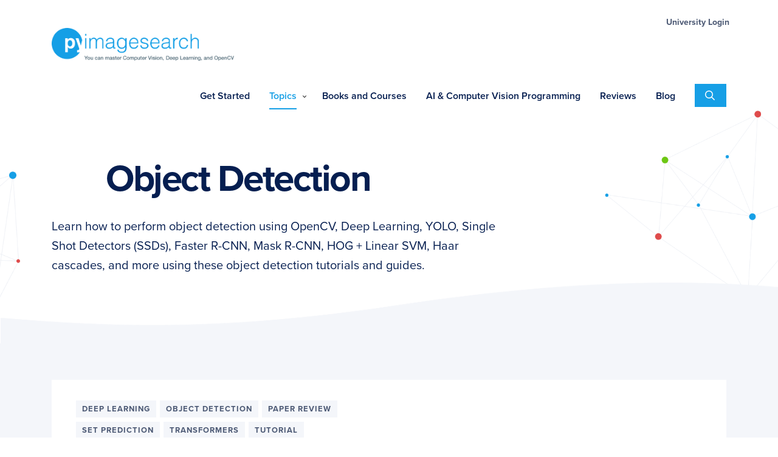

--- FILE ---
content_type: text/html; charset=UTF-8
request_url: https://pyimagesearch.com/category/object-detection/page/2/
body_size: 28500
content:
<!DOCTYPE html>
<html lang="en-US">
<head >
<meta charset="UTF-8" />
<meta name="viewport" content="width=device-width, initial-scale=1" />
<meta name='robots' content='index, follow, max-image-preview:large, max-snippet:-1, max-video-preview:-1' />
	<style>img:is([sizes="auto" i], [sizes^="auto," i]) { contain-intrinsic-size: 3000px 1500px }</style>
	
	<!-- This site is optimized with the Yoast SEO plugin v19.6.1 - https://yoast.com/wordpress/plugins/seo/ -->
	<title>Object Detection Archives - Page 2 of 6 - PyImageSearch</title><style id="avlabs-lazy-load-bg">.pyi-page-hero .pyi-hero-right .pyi-page-hero .pyi-hero-left .nav-primary .is-topics .has-icon.has-icon--pi a::before, .nav-primary .is-topics .has-icon.has-icon--opencv a::before, .nav-primary .is-topics .has-icon.has-icon--object-tracking a::before, .nav-primary .is-topics .has-icon.has-icon--object-detection a::before, .nav-primary .is-topics .has-icon.has-icon--ocr a::before, .nav-primary .is-topics .has-icon.has-icon--medical a::before, .nav-primary .is-topics .has-icon.has-icon--ml a::before, .nav-primary .is-topics .has-icon.has-icon--keras a::before, .nav-primary .is-topics .has-icon.has-icon--interviews a::before, .nav-primary .is-topics .has-icon.has-icon--image a::before, .nav-primary .is-topics .has-icon.has-icon--face a::before, .nav-primary .is-topics .has-icon.has-icon--iot a::before, .nav-primary .is-topics .has-icon.has-icon--dlib a::before, .nav-primary .is-topics .has-icon.has-icon--deep-learning a::before{
background: none !important;
}</style><style id="avlabs-custom-critical-css-before-rocket">:root{--wp-admin-theme-color:#007cba;--wp-admin-theme-color-darker-10:#006ba1;--wp-admin-theme-color-darker-20:#005a87}@font-face{font-family:"proxima-nova";src:url("https://use.typekit.net/af/949f99/00000000000000003b9b3068/27/l?primer=7cdcb44be4a7db8877ffa5c0007b8dd865b3bbc383831fe2ea177f62257a9191&fvd=n7&v=3") format("woff2"),url("https://use.typekit.net/af/949f99/00000000000000003b9b3068/27/d?primer=7cdcb44be4a7db8877ffa5c0007b8dd865b3bbc383831fe2ea177f62257a9191&fvd=n7&v=3") format("woff"),url("https://use.typekit.net/af/949f99/00000000000000003b9b3068/27/a?primer=7cdcb44be4a7db8877ffa5c0007b8dd865b3bbc383831fe2ea177f62257a9191&fvd=n7&v=3") format("opentype");font-display:swap;font-style:normal;font-weight:700}@font-face{font-family:"proxima-nova";src:url("https://use.typekit.net/af/4c4052/00000000000000003b9b3069/27/l?primer=7cdcb44be4a7db8877ffa5c0007b8dd865b3bbc383831fe2ea177f62257a9191&fvd=i7&v=3") format("woff2"),url("https://use.typekit.net/af/4c4052/00000000000000003b9b3069/27/d?primer=7cdcb44be4a7db8877ffa5c0007b8dd865b3bbc383831fe2ea177f62257a9191&fvd=i7&v=3") format("woff"),url("https://use.typekit.net/af/4c4052/00000000000000003b9b3069/27/a?primer=7cdcb44be4a7db8877ffa5c0007b8dd865b3bbc383831fe2ea177f62257a9191&fvd=i7&v=3") format("opentype");font-display:swap;font-style:italic;font-weight:700}@font-face{font-family:"proxima-nova";src:url("https://use.typekit.net/af/576d53/00000000000000003b9b3066/27/l?primer=7cdcb44be4a7db8877ffa5c0007b8dd865b3bbc383831fe2ea177f62257a9191&fvd=n6&v=3") format("woff2"),url("https://use.typekit.net/af/576d53/00000000000000003b9b3066/27/d?primer=7cdcb44be4a7db8877ffa5c0007b8dd865b3bbc383831fe2ea177f62257a9191&fvd=n6&v=3") format("woff"),url("https://use.typekit.net/af/576d53/00000000000000003b9b3066/27/a?primer=7cdcb44be4a7db8877ffa5c0007b8dd865b3bbc383831fe2ea177f62257a9191&fvd=n6&v=3") format("opentype");font-display:swap;font-style:normal;font-weight:600}@font-face{font-family:"proxima-nova";src:url("https://use.typekit.net/af/705e94/00000000000000003b9b3062/27/l?primer=7cdcb44be4a7db8877ffa5c0007b8dd865b3bbc383831fe2ea177f62257a9191&fvd=n4&v=3") format("woff2"),url("https://use.typekit.net/af/705e94/00000000000000003b9b3062/27/d?primer=7cdcb44be4a7db8877ffa5c0007b8dd865b3bbc383831fe2ea177f62257a9191&fvd=n4&v=3") format("woff"),url("https://use.typekit.net/af/705e94/00000000000000003b9b3062/27/a?primer=7cdcb44be4a7db8877ffa5c0007b8dd865b3bbc383831fe2ea177f62257a9191&fvd=n4&v=3") format("opentype");font-display:swap;font-style:normal;font-weight:400}@font-face{font-family:"proxima-nova";src:url("https://use.typekit.net/af/5c70f2/00000000000000003b9b3063/27/l?primer=7cdcb44be4a7db8877ffa5c0007b8dd865b3bbc383831fe2ea177f62257a9191&fvd=i4&v=3") format("woff2"),url("https://use.typekit.net/af/5c70f2/00000000000000003b9b3063/27/d?primer=7cdcb44be4a7db8877ffa5c0007b8dd865b3bbc383831fe2ea177f62257a9191&fvd=i4&v=3") format("woff"),url("https://use.typekit.net/af/5c70f2/00000000000000003b9b3063/27/a?primer=7cdcb44be4a7db8877ffa5c0007b8dd865b3bbc383831fe2ea177f62257a9191&fvd=i4&v=3") format("opentype");font-display:swap;font-style:italic;font-weight:400}button,input{overflow:visible}html{line-height:1.15;-webkit-text-size-adjust:100%}body{margin:0}h1{margin:0.67em 0;font-size:2em}a{background-color:transparent}img{border-style:none}button,input,textarea{margin:0;font-family:inherit;font-size:100%;line-height:1.15}button{text-transform:none}[type='submit'],button{-webkit-appearance:button}[type='submit']::-moz-focus-inner,button::-moz-focus-inner{padding:0;border-style:none}[type='submit']:-moz-focusring,button:-moz-focusring{outline:ButtonText dotted 1px}textarea{overflow:auto}[type='search']{outline-offset:-2px;-webkit-appearance:textfield}[type='search']::-webkit-search-decoration{-webkit-appearance:none}::-webkit-file-upload-button{font:inherit;-webkit-appearance:button}html{box-sizing:border-box}*,*,*:after{box-sizing:inherit}.entry-content::before,.nav-primary::before,.nav-secondary::before,.site-container::before,.site-header::before,.site-inner::before,.wrap::before{display:table;content:""}.entry-content::after,.nav-primary::after,.nav-secondary::after,.site-container::after,.site-header::after,.site-inner::after,.wrap::after{display:table;clear:both;content:""}html,input[type='search']{box-sizing:border-box}*,*:before,*:after{box-sizing:inherit}html{overflow-y:scroll;-moz-osx-font-smoothing:grayscale;-webkit-font-smoothing:antialiased}body{margin:0;font-family:proxima-nova,sans-serif;font-weight:400;line-height:1.472;color:#051e50;font-size:17px}@media (min-width:640px){body{line-height:1.52}}@media (min-width:880px){body{line-height:1.568}}@media (min-width:1200px){body{line-height:1.6}}@media (min-width:640px){body{font-size:19px}}@media (min-width:880px){body{font-size:20px}}a{font-weight:700;color:#169fe6;text-decoration:none}:focus{outline:none}ul{padding:0;margin:0}li{list-style-type:none}iframe,img{max-width:100%}img{display:block;height:auto}p{padding:0;margin:0 0 24px}@media (min-width:640px){p{margin:0 0 32px}}h1,h2{margin:0 0 30px;font-family:proxima-nova,sans-serif;font-weight:700}h1{line-height:1.06;letter-spacing:-0.5px;font-size:40px}@media (min-width:640px){h1{font-size:48px}}@media (min-width:880px){h1{font-size:54px}}@media (min-width:1200px){h1{font-size:62px}}@media (min-width:880px){h1{letter-spacing:-1.5px}}@media (min-width:1200px){h1{letter-spacing:-2.5px}}h2{line-height:1.5;letter-spacing:-0.5px;font-size:28px}@media (min-width:640px){h2{font-size:32px}}@media (min-width:880px){h2{font-size:36px}}@media (min-width:1200px){h2{font-size:40px}}@media (min-width:880px){h2{letter-spacing:-1px}}.site-container{overflow-x:hidden;word-wrap:break-word}.site-inner{padding:24px 0;margin:0 auto;clear:both}@media (min-width:640px){.site-inner{padding:30px 0}}@media (min-width:880px){.site-inner{padding:48px 0}}@media (min-width:1200px){.site-inner{padding:60px 0}}.wrap{width:auto;max-width:100%;margin:0 16px}.wrap::before{display:table;content:""}.wrap::after{display:table;clear:both;content:""}@media (min-width:640px){.wrap{margin:0 24px}}@media (min-width:880px){.wrap{margin:0 50px}}@media (min-width:1200px){.wrap{max-width:1110px;margin:0 auto}}@media (min-width:920px){.site-header{width:100%;padding:20px 0 10px}}@media (max-width:920px){.site-header>.wrap{margin:0 10px}}.title-area{position:relative;z-index:99999;float:left;padding:14px 0}@media (min-width:880px){.title-area{padding:8px 0}}.site-title{margin-bottom:0;font-weight:900;line-height:1;text-indent:-9999px;text-transform:uppercase;letter-spacing:2px;font-size:24px}@media (min-width:640px){.site-title{font-size:24px}}@media (min-width:880px){.site-title{font-size:30px}}@media (min-width:1200px){.site-title{font-size:30px}}.site-title a{display:block;width:140px;height:30px;background:url(https://pyimagesearch.com/wp-content/themes/pyi/assets/images/logo-mobile.png) no-repeat center center;background-size:contain}@media (min-width:400px){.site-title a{width:173px;height:36px}}@media (min-width:920px){.site-title a{width:220px;height:47px;margin-top:21px}}@media (min-width:1058px){.site-title a{width:348px;height:64px;margin-top:0;background:url(https://pyimagesearch.com/wp-content/themes/pyi/assets/images/logo.png) no-repeat center center;background-size:contain}}.site-title a{color:#484848;text-decoration:none}.site-description{position:absolute!important;width:1px;height:1px;overflow:hidden;clip:rect(0,0,0,0);word-wrap:normal!important;border:0}.content{max-width:100%;margin:0 auto}@media (min-width:880px){.content{float:left;width:72%;max-width:730px}}.full-width-content .content{width:100%;max-width:none;margin:0 auto}@media (min-width:880px){.full-width-content .content{float:none;width:100%;max-width:1140px}}@media (min-width:880px){.archive .content{display:grid;grid-gap:30px;grid-template-columns:1fr 1fr}}.entry-content>*{max-width:100%;margin:16px 0}@media (min-width:880px){.entry-content>*{margin:22px 0}}@media (min-width:1200px){.entry-content>*{margin:24px 0}}.entry-content>*:first-child{margin-top:0}.entry-content>*:last-child{margin-bottom:0}.pyi-page-hero{position:relative;padding:20px 0 50px}@media (min-width:880px){.pyi-page-hero{padding:60px 0 80px}}.pyi-page-hero::after{position:absolute;bottom:0;width:100%;height:100px;content:'';background-image:url(https://b2633864.smushcdn.com/2633864/wp-content/themes/pyi/assets/images/wave.png?lossy=2&strip=1&webp=1);background-repeat:repeat-x;background-position:top center;background-size:cover}.pyi-page-hero>.wrap{position:relative}.pyi-page-hero .pyi-hero-left{position:absolute;top:20px;left:-290px;z-index:-1;width:250px;height:250px;background-image:url(https://b2633864.smushcdn.com/2633864/wp-content/themes/pyi/assets/images/hero_bg_left.png?lossy=2&strip=1&webp=1);background-repeat:no-repeat;background-position:top center;background-size:contain}.pyi-page-hero .pyi-hero-right{position:absolute;top:-80px;right:-200px;z-index:-1;z-index:-1;width:400px;height:500px;background-image:url(https://b2633864.smushcdn.com/2633864/wp-content/themes/pyi/assets/images/hero_bg_right.png?lossy=2&strip=1&webp=1);background-repeat:no-repeat;background-position:top center;background-size:contain}@media (max-width:879px){.pyi-page-hero .pyi-hero-right{display:none}.pyi-hero-left{display:none}}.page-hero-description{max-width:730px}.category-header__title{display:flex;align-items:center}.category-header__title img{max-width:64px;margin-right:25px;border-radius:50%}.footer-cta input{width:100%;margin-bottom:5px;line-height:1.5;text-align:center;border:2px #6dc713 solid}@media (min-width:640px){.footer-cta input{width:52%;margin-bottom:0;line-height:1.15;text-align:left}}::-moz-placeholder{color:#4d5a75;opacity:1}::-webkit-input-placeholder{color:#4d5a75}input,textarea{width:100%;padding:20px 24px 16px;font-weight:400;color:#051e50;background-color:#fff;border:2px solid #f4f6fa;font-size:16px}@media (min-width:640px){input,textarea{font-size:18px}}@media (min-width:880px){input,textarea{font-size:20px}}@media (min-width:1200px){input,textarea{font-size:20px}}input[type='search']::-webkit-search-cancel-button,input[type='search']::-webkit-search-results-button{display:none}.search-form{position:relative;max-width:400px;overflow:hidden;border:1px solid #f4f6fa}.search-form .search-field{padding-right:32px;border:none}.search-form .search-submit{position:absolute;top:51%;right:32px;width:24px;min-width:0;height:24px;padding:0;margin:0;margin-top:-12px;text-align:center;background:transparent;border:none}.search-form .search-submit svg{fill:#169fe6}.nav-primary ul{width:100%;margin:0;clear:both;line-height:1}.nav-primary .menu-item{position:relative;float:left;list-style:none}.nav-primary .menu-item a{position:relative;display:block;font-weight:600;line-height:1;color:#051e50;text-decoration:none;border:none;font-size:18px}@media (min-width:640px){.nav-primary .menu-item a{font-size:18px}}@media (min-width:880px){.nav-primary .menu-item a{font-size:14px}}@media (min-width:1200px){.nav-primary .menu-item a{font-size:16px}}.nav-primary .menu-item.current-menu-item>a,.nav-primary .menu-item.current-menu-ancestor>a{color:#051e50}@media (max-width:920px){.nav-primary{position:absolute;right:10px;left:10px;z-index:999999;display:none;width:calc(100% - 20px);height:100%;padding:0;clear:both;background:#f4f6fa}.nav-primary .menu-primary{background-color:#051e50}}@media (min-width:921px){.nav-primary{float:right;width:auto}.nav-primary .menu>.menu-item.current-menu-ancestor>a{color:#169fe6}.nav-primary .menu>.menu-item.current-menu-ancestor>a span{border-bottom:2px solid #169fe6}.nav-primary .menu>.menu-item.menu-item-has-children>a{padding-right:26px}.nav-primary .menu>.menu-item>a{padding:24px 12px;border-bottom:2px solid transparent}.nav-primary .menu>.menu-item>a span{padding-bottom:10px;border-bottom:2px solid transparent}.nav-primary .submenu-expand{position:absolute;top:50%;right:8px;margin-top:-5px;line-height:0}.nav-primary .submenu-expand svg{width:10px;height:10px}.nav-primary .sub-menu{position:absolute;left:-9999px;z-index:99;width:180px;background:#fff;box-shadow:0 15px 30px rgba(0,0,0,0.08),0 10px 15px rgba(0,0,0,0.12);opacity:0}.nav-primary .sub-menu .menu-item{float:none}.nav-primary .sub-menu .menu-item>a{padding:18px 16px 14px 16px;font-size:14px;border-bottom:1px solid #eceff5}}@media (min-width:1200px){.nav-primary .menu>.menu-item>a{padding:24px 16px}}.main-nav-wrap{display:block;float:right;width:auto}@media (min-width:920px){.main-nav-wrap{display:flex}}.nav-primary .is-topics>.sub-menu{width:auto;margin:0 32px 0 42px}@media (min-width:920px){.nav-primary .is-topics>.sub-menu{width:335px;margin-left:16px}}.nav-primary .is-topics .has-icon a{position:relative;padding-left:0px}@media (min-width:920px){.nav-primary .is-topics .has-icon a{padding-left:42px}}.nav-primary .is-topics .has-icon a::before{position:absolute;top:13px;left:0;width:16px;height:16px;content:'';filter:brightness(0) invert(1)}@media (min-width:920px){.nav-primary .is-topics .has-icon a::before{top:16px;left:12px;width:16px;height:16px;filter:grayscale(1)}}.nav-primary .is-topics .has-icon.has-icon--deep-learning a::before{background:url(https://pyimagesearch.com/wp-content/themes/pyi/assets/images/menu-icons/icon-deeplearning.png) no-repeat center center;background-size:contain}.nav-primary .is-topics .has-icon.has-icon--dlib a::before{background:url(https://pyimagesearch.com/wp-content/themes/pyi/assets/images/menu-icons/icon-dlib.png) no-repeat center center;background-size:contain}.nav-primary .is-topics .has-icon.has-icon--iot a::before{background:url(https://pyimagesearch.com/wp-content/themes/pyi/assets/images/menu-icons/icon-iot.png) no-repeat center center;background-size:contain}.nav-primary .is-topics .has-icon.has-icon--face a::before{background:url(https://pyimagesearch.com/wp-content/themes/pyi/assets/images/menu-icons/icon-face.png) no-repeat center center;background-size:contain}.nav-primary .is-topics .has-icon.has-icon--image a::before{background:url(https://pyimagesearch.com/wp-content/themes/pyi/assets/images/menu-icons/icon-image.png) no-repeat center center;background-size:contain}.nav-primary .is-topics .has-icon.has-icon--interviews a::before{background:url(https://pyimagesearch.com/wp-content/themes/pyi/assets/images/menu-icons/icon-interviews.png) no-repeat center center;background-size:contain}.nav-primary .is-topics .has-icon.has-icon--keras a::before{background:url(https://pyimagesearch.com/wp-content/themes/pyi/assets/images/menu-icons/icon-keras.png) no-repeat center center;background-size:contain}.nav-primary .is-topics .has-icon.has-icon--ml a::before{background:url(https://pyimagesearch.com/wp-content/themes/pyi/assets/images/menu-icons/icon-ml.png) no-repeat center center;background-size:contain}.nav-primary .is-topics .has-icon.has-icon--medical a::before{background:url(https://pyimagesearch.com/wp-content/themes/pyi/assets/images/menu-icons/icon-medical.png) no-repeat center center;background-size:contain}.nav-primary .is-topics .has-icon.has-icon--ocr a::before{background:url(https://pyimagesearch.com/wp-content/themes/pyi/assets/images/menu-icons/icon-ocr.png) no-repeat center center;background-size:contain}.nav-primary .is-topics .has-icon.has-icon--object-detection a::before{background:url(https://pyimagesearch.com/wp-content/themes/pyi/assets/images/menu-icons/icon-object_detection.png) no-repeat center center;background-size:contain}.nav-primary .is-topics .has-icon.has-icon--object-tracking a::before{background:url(https://pyimagesearch.com/wp-content/themes/pyi/assets/images/menu-icons/icon-object_tracking.png) no-repeat center center;background-size:contain}.nav-primary .is-topics .has-icon.has-icon--opencv a::before{background:url(https://pyimagesearch.com/wp-content/themes/pyi/assets/images/menu-icons/icon-opencv.png) no-repeat center center;background-size:contain}.nav-primary .is-topics .has-icon.has-icon--pi a::before{background:url(https://pyimagesearch.com/wp-content/themes/pyi/assets/images/menu-icons/icon-pi.png) no-repeat center center;background-size:contain}.nav-secondary{display:none;float:right;margin-top:10px}@media (min-width:920px){.nav-secondary{display:block}}.nav-secondary .wrap{margin:0}.nav-secondary ul{width:100%;margin:0;clear:both;line-height:1}.nav-secondary .menu-item{position:relative;float:left;margin-left:28px;list-style:none}@media (min-width:1200px){.nav-secondary .menu-item{margin-left:36px}}.nav-secondary .menu-item a{position:relative;display:block;font-size:16px;font-weight:400;color:#4d5a75;text-decoration:none;border:none;font-size:14px}@media (min-width:640px){.nav-secondary .menu-item a{font-size:14px}}@media (min-width:880px){.nav-secondary .menu-item a{font-size:15px 16px}}.nav-mobile{float:right;width:auto}@media (min-width:921px){.nav-mobile{display:none}}.mobile-menu-toggle{display:block;width:100%;padding:12px 20px 10px;margin-top:14px;font-size:13px;font-weight:700;text-transform:uppercase;letter-spacing:1px;background-color:#eceff5;border:none}.mobile-menu-toggle svg{margin:-2px 10px 0 0;fill:#051e50}.mobile-menu-toggle svg{vertical-align:middle}.mobile-menu-toggle .menu-close,.mobile-menu-toggle .mobile-menu-close{display:none}.header-search{position:relative;display:block;float:right;width:auto;margin:0 auto}@media (max-width:919px){.header-search ::-moz-placeholder{color:#4d5a75;opacity:1}.header-search ::-webkit-input-placeholder{color:#4d5a75}}.header-search input{margin-bottom:0}.header-search ::-moz-placeholder{color:#4d5a75;opacity:1}.header-search ::-webkit-input-placeholder{color:#4d5a75}.header-search .search-form{position:relative;z-index:99999;display:none;display:none;width:100%;margin:0 auto}.header-search .search-submit svg{fill:#169fe6}@media (min-width:920px){.header-search .search-submit svg{fill:#169fe6}}.header-search .mobile-search-toggle{display:block;padding:8px 11px 8px;margin:14px 0 0 4px;background-color:#169fe6;border:none;opacity:1}@media (min-width:920px){.header-search .mobile-search-toggle{position:relative;display:block;float:right;padding:11px 14px 7px;margin:6px -6px 0 16px;background-color:#169fe6}}@media (min-width:1200px){.header-search .mobile-search-toggle{padding:10px 19px 5px 17px;margin:12px 0 0 16px}}.header-search .mobile-search-toggle svg{fill:#fff;width:14px;height:14px;margin-top:calc((14px - 14px) / 2)}@media (min-width:920px){.header-search .mobile-search-toggle svg{fill:#fff;width:16px;height:16px;margin-top:calc((16px - 16px) / 2)}}.header-search .mobile-search-toggle .search-close{display:none}.nav-primary .mobile-only{display:block}@media (min-width:920px){.nav-primary .mobile-only{display:none}}.post-summary{margin-bottom:15px}@media (min-width:880px){.post-summary{margin-bottom:0}}.post-summary .post-summary--link{display:table;width:100%;padding:20px 24px;color:#051e50;text-decoration:none;background-color:#fff;border-bottom:none}@media (min-width:640px){.post-summary .post-summary--link{padding:24px 32px}}@media (min-width:880px){.post-summary .post-summary--link{display:table;width:100%;height:100%;padding:40px 40px 80px 40px}}@media (min-width:880px){.post-summary-list:first-of-type .post-summary--link{padding-top:50px!important;padding-bottom:60px!important}.post-summary-list:first-of-type .entry-content-link{position:absolute;bottom:45px}}.post-summary-list:first-of-type .post-summary--link{padding-top:30px!important;padding-bottom:60px!important}.post-summary{position:relative}.post-summary .entry-header .entry-categories{position:relative;display:block;margin-bottom:10px}@media (min-width:880px){.post-summary .entry-header .entry-categories{margin-bottom:25px}}.post-summary .entry-header .entry-categories .entry-category{position:relative;z-index:99999;display:inline-block;padding:6px 10px;margin-right:6px;margin-bottom:3px;font-weight:bold;line-height:1.3;color:#4d5a75;text-transform:uppercase;letter-spacing:1px;background-color:#f4f6fa;border-bottom:none;font-size:11px}@media (min-width:640px){.post-summary .entry-header .entry-categories .entry-category{font-size:12px}}@media (min-width:880px){.post-summary .entry-header .entry-categories .entry-category{font-size:12px}}@media (min-width:1200px){.post-summary .entry-header .entry-categories .entry-category{font-size:13px}}.post-summary .entry-date{font-size:16px;font-weight:600;color:#4d5a75}@media (min-width:880px){.post-summary .entry-date{position:absolute;bottom:40px;left:40px}}.post-summary .entry-content{display:none}.post-summary .entry-image{margin-bottom:20px}@media (min-width:880px){.post-summary .entry-image{display:block;margin-bottom:30px}}.post-summary .entry-content-link{position:absolute;right:24px;bottom:20px;margin:0;font-size:14px;font-weight:700;line-height:1.625;color:#169fe6;text-transform:uppercase;letter-spacing:1px;opacity:1;font-size:12px}@media (min-width:640px){.post-summary .entry-content-link{font-size:13px}}@media (min-width:880px){.post-summary .entry-content-link{font-size:14px}}@media (min-width:1200px){.post-summary .entry-content-link{font-size:14px}}@media (min-width:640px){.post-summary .entry-content-link{right:32px;bottom:24px}}@media (min-width:880px){.post-summary .entry-content-link{right:40px;bottom:40px;opacity:0}}.post-summary .entry-content-link svg{margin-bottom:-2px;margin-left:10px}@media (max-width:640px){.post-summary .entry-content-link svg{margin-bottom:-1px;margin-left:8px;width:10px;height:10px;margin-top:calc((14px - 10px) / 2)}}.post-summary:first-child{grid-column:1 / -1}@media (min-width:880px){.post-summary:first-child .entry-header{display:grid;grid-template-columns:1fr 1fr;grid-template-rows:auto auto auto auto;grid-column-gap:40px}}.post-summary:first-child .entry-header .entry-categories{grid-column:1 / 2}@media (min-width:880px){.post-summary:first-child .entry-header .entry-image{display:block;margin:0;grid-column:1 / 2;grid-row:2/5}.post-summary:first-child .entry-header .entry-image img{max-width:400px}}.post-summary:first-child .entry-header .entry-title{align-self:flex-end;padding:0 5% 0 0;margin:0;grid-column:2 / 3;grid-row:2 / 3}.post-summary:first-child .entry-header .entry-date{position:relative;bottom:auto;left:auto;margin:10px 0 10px;font-size:15px;line-height:1.4;color:#4d5a75;grid-row:3 / 4;grid-column:2 / 3}@media (min-width:880px){.post-summary:first-child .entry-header .entry-date{margin:10px 0 0 0;font-size:18px}}.post-summary:first-child .entry-content{display:block;padding-right:5%;margin:0;font-weight:400;grid-column:2/3;grid-row:4 / 5}.post-summary:first-child .entry-content p{font-size:15px}@media (min-width:640px){.post-summary:first-child .entry-content p{font-size:16px}}@media (min-width:880px){.post-summary:first-child .entry-content p{font-size:16px 18px}}.post-summary .entry-header .entry-title{margin-bottom:10px;line-height:1.4;font-size:24px}@media (min-width:640px){.post-summary .entry-header .entry-title{font-size:28px}}@media (min-width:880px){.post-summary .entry-header .entry-title{font-size:30px}}@media (min-width:880px){.post-summary .entry-header .entry-title{margin-bottom:0}}.post-summary .entry-content p{font-size:14px}@media (min-width:640px){.post-summary .entry-content p{font-size:15px}}@media (min-width:880px){.post-summary .entry-content p{font-size:16px}}.entry-categories{display:block}.archive .site-inner{background-color:#f4f6fa}.screen-reader-shortcut,.screen-reader-text{position:absolute!important;width:1px;height:1px;overflow:hidden;clip:rect(0,0,0,0);word-wrap:normal!important;border:0}.genesis-skip-link{margin:0}.genesis-skip-link li{width:0;height:0;list-style:none}.grecaptcha-badge{display:none!important}@media (min-width:640px){body .post-summary .post-summary--link{padding:24px 32px}.post-summary .entry-header .entry-categories .entry-category{font-size:12px}body .post-summary .entry-header .entry-title{font-size:28px}}@media (min-width:880px){body .post-summary .post-summary--link{display:table;width:100%;height:100%;padding:40px 40px 80px 40px}.post-summary .entry-header .entry-categories .entry-category{font-size:12px}body .post-summary .entry-header .entry-title{font-size:30px}}@media (min-width:1200px){.post-summary .entry-header .entry-categories .entry-category{font-size:13px}}html body{opacity:1!important}@font-face{font-family:proxima-nova;src:url("https://use.typekit.net/af/705e94/00000000000000003b9b3062/27/l?primer=7cdcb44be4a7db8877ffa5c0007b8dd865b3bbc383831fe2ea177f62257a9191&fvd=n4&v=3") format("woff2");font-display:swap;font-style:normal;font-weight:400}@font-face{font-family:proxima-nova;src:url("https://use.typekit.net/af/576d53/00000000000000003b9b3066/27/l?primer=7cdcb44be4a7db8877ffa5c0007b8dd865b3bbc383831fe2ea177f62257a9191&fvd=n6&v=3") format("woff2");font-display:swap;font-style:normal;font-weight:600}@font-face{font-family:proxima-nova;src:url("https://use.typekit.net/af/949f99/00000000000000003b9b3068/27/l?primer=7cdcb44be4a7db8877ffa5c0007b8dd865b3bbc383831fe2ea177f62257a9191&fvd=n7&v=3") format("woff2");font-display:swap;font-style:normal;font-weight:700}@font-face{font-family:'Bree Serif';font-style:normal;font-weight:400;src:url(https://fonts.gstatic.com/s/breeserif/v10/4UaHrEJCrhhnVA3DgluA96rp5w.woff2) format('woff2');unicode-range:U+0000-00FF,U+0131,U+0152-0153,U+02BB-02BC,U+02C6,U+02DA,U+02DC,U+2000-206F,U+2074,U+20AC,U+2122,U+2191,U+2193,U+2212,U+2215,U+FEFF,U+FFFD}@font-face{font-family:'Open Sans';font-style:normal;font-weight:300;src:url(https://fonts.gstatic.com/s/opensans/v20/mem5YaGs126MiZpBA-UN_r8OUuhp.woff2) format('woff2');unicode-range:U+0000-00FF,U+0131,U+0152-0153,U+02BB-02BC,U+02C6,U+02DA,U+02DC,U+2000-206F,U+2074,U+20AC,U+2122,U+2191,U+2193,U+2212,U+2215,U+FEFF,U+FFFD}@font-face{font-family:'Open Sans';font-style:normal;font-weight:400;src:url(https://fonts.gstatic.com/s/opensans/v20/mem8YaGs126MiZpBA-UFVZ0b.woff2) format('woff2');unicode-range:U+0000-00FF,U+0131,U+0152-0153,U+02BB-02BC,U+02C6,U+02DA,U+02DC,U+2000-206F,U+2074,U+20AC,U+2122,U+2191,U+2193,U+2212,U+2215,U+FEFF,U+FFFD}@font-face{font-family:'Open Sans';font-style:normal;font-weight:700;src:url(https://fonts.gstatic.com/s/opensans/v20/mem5YaGs126MiZpBA-UN7rgOUuhp.woff2) format('woff2');unicode-range:U+0000-00FF,U+0131,U+0152-0153,U+02BB-02BC,U+02C6,U+02DA,U+02DC,U+2000-206F,U+2074,U+20AC,U+2122,U+2191,U+2193,U+2212,U+2215,U+FEFF,U+FFFD}@font-face{font-family:Muli;font-style:normal;font-weight:700;font-display:swap;src:url(https://fonts.gstatic.com/s/muli/v22/7Auwp_0qiz-afTLGLQ.woff2) format('woff2');unicode-range:U+0000-00FF,U+0131,U+0152-0153,U+02BB-02BC,U+02C6,U+02DA,U+02DC,U+2000-206F,U+2074,U+20AC,U+2122,U+2191,U+2193,U+2212,U+2215,U+FEFF,U+FFFD}@font-face{font-family:Roboto;font-style:normal;font-weight:700;font-display:swap;src:url(https://fonts.gstatic.com/s/roboto/v27/KFOlCnqEu92Fr1MmWUlfBBc4.woff2) format('woff2');unicode-range:U+0000-00FF,U+0131,U+0152-0153,U+02BB-02BC,U+02C6,U+02DA,U+02DC,U+2000-206F,U+2074,U+20AC,U+2122,U+2191,U+2193,U+2212,U+2215,U+FEFF,U+FFFD}@font-face{font-family:Roboto;font-style:normal;font-weight:300;font-display:swap;src:url(https://fonts.gstatic.com/s/roboto/v27/KFOlCnqEu92Fr1MmSU5fBBc4.woff2) format('woff2');unicode-range:U+0000-00FF,U+0131,U+0152-0153,U+02BB-02BC,U+02C6,U+02DA,U+02DC,U+2000-206F,U+2074,U+20AC,U+2122,U+2191,U+2193,U+2212,U+2215,U+FEFF,U+FFFD}@font-face{font-family:Roboto;font-style:normal;font-weight:400;font-display:swap;src:url(https://fonts.gstatic.com/s/roboto/v27/KFOmCnqEu92Fr1Mu4mxK.woff2) format('woff2');unicode-range:U+0000-00FF,U+0131,U+0152-0153,U+02BB-02BC,U+02C6,U+02DA,U+02DC,U+2000-206F,U+2074,U+20AC,U+2122,U+2191,U+2193,U+2212,U+2215,U+FEFF,U+FFFD}.nav-mobile{float:right;width:auto}.pyi-top-bar {position:sticky;top:0;z-index:999999;width:100%;padding:16px 0 14px;font-weight:600;color:#fff;text-align:center;background-color:#169fe6;font-size: 14px;}</style><style id="avlabs-custom-critical-css-after-rocket">.aligncenter,img.centered{display:block;margin:0 auto}#loader-wrapper{display:none}.pyi-top-bar{position:sticky;top:0;z-index:999999;width:100%;padding:16px 0 14px;font-weight:600;color:#fff;text-align:center;background-color:#051e50;font-size:14px}#release_bar {height: 69px;}

</style>
	<meta name="description" content="Learn how to perform object detection using OpenCV, Deep Learning, YOLO, Single Shot Detectors (SSDs), Faster R-CNN, Mask R-CNN, HOG + Linear SVM, Haar cascades, and more using these object detection tutorials and guides." />
	<link rel="canonical" href="https://pyimagesearch.com/category/object-detection/page/2/" />
	<link rel="prev" href="https://pyimagesearch.com/category/object-detection/" />
	<link rel="next" href="https://pyimagesearch.com/category/object-detection/page/3/" />
	<meta property="og:locale" content="en_US" />
	<meta property="og:type" content="article" />
	<meta property="og:title" content="Object Detection Archives - Page 2 of 6 - PyImageSearch" />
	<meta property="og:description" content="Learn how to perform object detection using OpenCV, Deep Learning, YOLO, Single Shot Detectors (SSDs), Faster R-CNN, Mask R-CNN, HOG + Linear SVM, Haar cascades, and more using these object detection tutorials and guides." />
	<meta property="og:url" content="https://pyimagesearch.com/category/object-detection/" />
	<meta property="og:site_name" content="PyImageSearch" />
	<script type="application/ld+json" class="yoast-schema-graph">{"@context":"https://schema.org","@graph":[{"@type":"CollectionPage","@id":"https://pyimagesearch.com/category/object-detection/","url":"https://pyimagesearch.com/category/object-detection/page/2/","name":"Object Detection Archives - Page 2 of 6 - PyImageSearch","isPartOf":{"@id":"https://pyimagesearch.com/#website"},"primaryImageOfPage":{"@id":"https://pyimagesearch.com/category/object-detection/page/2/#primaryimage"},"image":{"@id":"https://pyimagesearch.com/category/object-detection/page/2/#primaryimage"},"thumbnailUrl":"https://pyimagesearch.com/wp-content/uploads/2023/06/detr-part3-featured.png","description":"Learn how to perform object detection using OpenCV, Deep Learning, YOLO, Single Shot Detectors (SSDs), Faster R-CNN, Mask R-CNN, HOG + Linear SVM, Haar cascades, and more using these object detection tutorials and guides.","breadcrumb":{"@id":"https://pyimagesearch.com/category/object-detection/page/2/#breadcrumb"},"inLanguage":"en-US"},{"@type":"ImageObject","inLanguage":"en-US","@id":"https://pyimagesearch.com/category/object-detection/page/2/#primaryimage","url":"https://pyimagesearch.com/wp-content/uploads/2023/06/detr-part3-featured.png","contentUrl":"https://pyimagesearch.com/wp-content/uploads/2023/06/detr-part3-featured.png","width":1080,"height":607},{"@type":"BreadcrumbList","@id":"https://pyimagesearch.com/category/object-detection/page/2/#breadcrumb","itemListElement":[{"@type":"ListItem","position":1,"name":"Home","item":"https://pyimagesearch.com/"},{"@type":"ListItem","position":2,"name":"Object Detection"}]},{"@type":"WebSite","@id":"https://pyimagesearch.com/#website","url":"https://pyimagesearch.com/","name":"PyImageSearch","description":"You can master Computer Vision, Deep Learning, and OpenCV - PyImageSearch","potentialAction":[{"@type":"SearchAction","target":{"@type":"EntryPoint","urlTemplate":"https://pyimagesearch.com/?s={search_term_string}"},"query-input":"required name=search_term_string"}],"inLanguage":"en-US"}]}</script>
	<!-- / Yoast SEO plugin. -->


<link rel='dns-prefetch' href='//pyimagesearch.com' />
<link rel='dns-prefetch' href='//www.google.com' />
<link rel='dns-prefetch' href='//a.omappapi.com' />
<link rel='dns-prefetch' href='//use.typekit.net' />
<link rel='dns-prefetch' href='//b2633864.smushcdn.com' />

<link rel="alternate" type="application/rss+xml" title="PyImageSearch &raquo; Feed" href="https://pyimagesearch.com/feed/" />
<link rel="alternate" type="application/rss+xml" title="PyImageSearch &raquo; Comments Feed" href="https://pyimagesearch.com/comments/feed/" />
<link rel="alternate" type="application/rss+xml" title="PyImageSearch &raquo; Object Detection Category Feed" href="https://pyimagesearch.com/category/object-detection/feed/" />

<style id='classic-theme-styles-inline-css' type='text/css'>
/*! This file is auto-generated */
.wp-block-button__link{color:#fff;background-color:#32373c;border-radius:9999px;box-shadow:none;text-decoration:none;padding:calc(.667em + 2px) calc(1.333em + 2px);font-size:1.125em}.wp-block-file__button{background:#32373c;color:#fff;text-decoration:none}
</style>
<style id='global-styles-inline-css' type='text/css'>
:root{--wp--preset--aspect-ratio--square: 1;--wp--preset--aspect-ratio--4-3: 4/3;--wp--preset--aspect-ratio--3-4: 3/4;--wp--preset--aspect-ratio--3-2: 3/2;--wp--preset--aspect-ratio--2-3: 2/3;--wp--preset--aspect-ratio--16-9: 16/9;--wp--preset--aspect-ratio--9-16: 9/16;--wp--preset--color--black: #051e50;--wp--preset--color--cyan-bluish-gray: #abb8c3;--wp--preset--color--white: #ffffff;--wp--preset--color--pale-pink: #f78da7;--wp--preset--color--vivid-red: #cf2e2e;--wp--preset--color--luminous-vivid-orange: #ff6900;--wp--preset--color--luminous-vivid-amber: #fcb900;--wp--preset--color--light-green-cyan: #7bdcb5;--wp--preset--color--vivid-green-cyan: #00d084;--wp--preset--color--pale-cyan-blue: #8ed1fc;--wp--preset--color--vivid-cyan-blue: #0693e3;--wp--preset--color--vivid-purple: #9b51e0;--wp--preset--color--green: #6dc713;--wp--preset--color--blue: #169fe6;--wp--preset--color--dark-blue: #051e50;--wp--preset--color--dark-grey: #4d5a75;--wp--preset--color--grey: #eceff5;--wp--preset--color--light-grey: #f4f6fa;--wp--preset--color--blue-soft: #F4F6FA;--wp--preset--gradient--vivid-cyan-blue-to-vivid-purple: linear-gradient(135deg,rgba(6,147,227,1) 0%,rgb(155,81,224) 100%);--wp--preset--gradient--light-green-cyan-to-vivid-green-cyan: linear-gradient(135deg,rgb(122,220,180) 0%,rgb(0,208,130) 100%);--wp--preset--gradient--luminous-vivid-amber-to-luminous-vivid-orange: linear-gradient(135deg,rgba(252,185,0,1) 0%,rgba(255,105,0,1) 100%);--wp--preset--gradient--luminous-vivid-orange-to-vivid-red: linear-gradient(135deg,rgba(255,105,0,1) 0%,rgb(207,46,46) 100%);--wp--preset--gradient--very-light-gray-to-cyan-bluish-gray: linear-gradient(135deg,rgb(238,238,238) 0%,rgb(169,184,195) 100%);--wp--preset--gradient--cool-to-warm-spectrum: linear-gradient(135deg,rgb(74,234,220) 0%,rgb(151,120,209) 20%,rgb(207,42,186) 40%,rgb(238,44,130) 60%,rgb(251,105,98) 80%,rgb(254,248,76) 100%);--wp--preset--gradient--blush-light-purple: linear-gradient(135deg,rgb(255,206,236) 0%,rgb(152,150,240) 100%);--wp--preset--gradient--blush-bordeaux: linear-gradient(135deg,rgb(254,205,165) 0%,rgb(254,45,45) 50%,rgb(107,0,62) 100%);--wp--preset--gradient--luminous-dusk: linear-gradient(135deg,rgb(255,203,112) 0%,rgb(199,81,192) 50%,rgb(65,88,208) 100%);--wp--preset--gradient--pale-ocean: linear-gradient(135deg,rgb(255,245,203) 0%,rgb(182,227,212) 50%,rgb(51,167,181) 100%);--wp--preset--gradient--electric-grass: linear-gradient(135deg,rgb(202,248,128) 0%,rgb(113,206,126) 100%);--wp--preset--gradient--midnight: linear-gradient(135deg,rgb(2,3,129) 0%,rgb(40,116,252) 100%);--wp--preset--font-size--small: 16px;--wp--preset--font-size--medium: 20px;--wp--preset--font-size--large: 24px;--wp--preset--font-size--x-large: 42px;--wp--preset--font-size--regular: 20px;--wp--preset--spacing--20: 0.44rem;--wp--preset--spacing--30: 0.67rem;--wp--preset--spacing--40: 1rem;--wp--preset--spacing--50: 1.5rem;--wp--preset--spacing--60: 2.25rem;--wp--preset--spacing--70: 3.38rem;--wp--preset--spacing--80: 5.06rem;--wp--preset--shadow--natural: 6px 6px 9px rgba(0, 0, 0, 0.2);--wp--preset--shadow--deep: 12px 12px 50px rgba(0, 0, 0, 0.4);--wp--preset--shadow--sharp: 6px 6px 0px rgba(0, 0, 0, 0.2);--wp--preset--shadow--outlined: 6px 6px 0px -3px rgba(255, 255, 255, 1), 6px 6px rgba(0, 0, 0, 1);--wp--preset--shadow--crisp: 6px 6px 0px rgba(0, 0, 0, 1);}:where(.is-layout-flex){gap: 0.5em;}:where(.is-layout-grid){gap: 0.5em;}body .is-layout-flex{display: flex;}.is-layout-flex{flex-wrap: wrap;align-items: center;}.is-layout-flex > :is(*, div){margin: 0;}body .is-layout-grid{display: grid;}.is-layout-grid > :is(*, div){margin: 0;}:where(.wp-block-columns.is-layout-flex){gap: 2em;}:where(.wp-block-columns.is-layout-grid){gap: 2em;}:where(.wp-block-post-template.is-layout-flex){gap: 1.25em;}:where(.wp-block-post-template.is-layout-grid){gap: 1.25em;}.has-black-color{color: var(--wp--preset--color--black) !important;}.has-cyan-bluish-gray-color{color: var(--wp--preset--color--cyan-bluish-gray) !important;}.has-white-color{color: var(--wp--preset--color--white) !important;}.has-pale-pink-color{color: var(--wp--preset--color--pale-pink) !important;}.has-vivid-red-color{color: var(--wp--preset--color--vivid-red) !important;}.has-luminous-vivid-orange-color{color: var(--wp--preset--color--luminous-vivid-orange) !important;}.has-luminous-vivid-amber-color{color: var(--wp--preset--color--luminous-vivid-amber) !important;}.has-light-green-cyan-color{color: var(--wp--preset--color--light-green-cyan) !important;}.has-vivid-green-cyan-color{color: var(--wp--preset--color--vivid-green-cyan) !important;}.has-pale-cyan-blue-color{color: var(--wp--preset--color--pale-cyan-blue) !important;}.has-vivid-cyan-blue-color{color: var(--wp--preset--color--vivid-cyan-blue) !important;}.has-vivid-purple-color{color: var(--wp--preset--color--vivid-purple) !important;}.has-black-background-color{background-color: var(--wp--preset--color--black) !important;}.has-cyan-bluish-gray-background-color{background-color: var(--wp--preset--color--cyan-bluish-gray) !important;}.has-white-background-color{background-color: var(--wp--preset--color--white) !important;}.has-pale-pink-background-color{background-color: var(--wp--preset--color--pale-pink) !important;}.has-vivid-red-background-color{background-color: var(--wp--preset--color--vivid-red) !important;}.has-luminous-vivid-orange-background-color{background-color: var(--wp--preset--color--luminous-vivid-orange) !important;}.has-luminous-vivid-amber-background-color{background-color: var(--wp--preset--color--luminous-vivid-amber) !important;}.has-light-green-cyan-background-color{background-color: var(--wp--preset--color--light-green-cyan) !important;}.has-vivid-green-cyan-background-color{background-color: var(--wp--preset--color--vivid-green-cyan) !important;}.has-pale-cyan-blue-background-color{background-color: var(--wp--preset--color--pale-cyan-blue) !important;}.has-vivid-cyan-blue-background-color{background-color: var(--wp--preset--color--vivid-cyan-blue) !important;}.has-vivid-purple-background-color{background-color: var(--wp--preset--color--vivid-purple) !important;}.has-black-border-color{border-color: var(--wp--preset--color--black) !important;}.has-cyan-bluish-gray-border-color{border-color: var(--wp--preset--color--cyan-bluish-gray) !important;}.has-white-border-color{border-color: var(--wp--preset--color--white) !important;}.has-pale-pink-border-color{border-color: var(--wp--preset--color--pale-pink) !important;}.has-vivid-red-border-color{border-color: var(--wp--preset--color--vivid-red) !important;}.has-luminous-vivid-orange-border-color{border-color: var(--wp--preset--color--luminous-vivid-orange) !important;}.has-luminous-vivid-amber-border-color{border-color: var(--wp--preset--color--luminous-vivid-amber) !important;}.has-light-green-cyan-border-color{border-color: var(--wp--preset--color--light-green-cyan) !important;}.has-vivid-green-cyan-border-color{border-color: var(--wp--preset--color--vivid-green-cyan) !important;}.has-pale-cyan-blue-border-color{border-color: var(--wp--preset--color--pale-cyan-blue) !important;}.has-vivid-cyan-blue-border-color{border-color: var(--wp--preset--color--vivid-cyan-blue) !important;}.has-vivid-purple-border-color{border-color: var(--wp--preset--color--vivid-purple) !important;}.has-vivid-cyan-blue-to-vivid-purple-gradient-background{background: var(--wp--preset--gradient--vivid-cyan-blue-to-vivid-purple) !important;}.has-light-green-cyan-to-vivid-green-cyan-gradient-background{background: var(--wp--preset--gradient--light-green-cyan-to-vivid-green-cyan) !important;}.has-luminous-vivid-amber-to-luminous-vivid-orange-gradient-background{background: var(--wp--preset--gradient--luminous-vivid-amber-to-luminous-vivid-orange) !important;}.has-luminous-vivid-orange-to-vivid-red-gradient-background{background: var(--wp--preset--gradient--luminous-vivid-orange-to-vivid-red) !important;}.has-very-light-gray-to-cyan-bluish-gray-gradient-background{background: var(--wp--preset--gradient--very-light-gray-to-cyan-bluish-gray) !important;}.has-cool-to-warm-spectrum-gradient-background{background: var(--wp--preset--gradient--cool-to-warm-spectrum) !important;}.has-blush-light-purple-gradient-background{background: var(--wp--preset--gradient--blush-light-purple) !important;}.has-blush-bordeaux-gradient-background{background: var(--wp--preset--gradient--blush-bordeaux) !important;}.has-luminous-dusk-gradient-background{background: var(--wp--preset--gradient--luminous-dusk) !important;}.has-pale-ocean-gradient-background{background: var(--wp--preset--gradient--pale-ocean) !important;}.has-electric-grass-gradient-background{background: var(--wp--preset--gradient--electric-grass) !important;}.has-midnight-gradient-background{background: var(--wp--preset--gradient--midnight) !important;}.has-small-font-size{font-size: var(--wp--preset--font-size--small) !important;}.has-medium-font-size{font-size: var(--wp--preset--font-size--medium) !important;}.has-large-font-size{font-size: var(--wp--preset--font-size--large) !important;}.has-x-large-font-size{font-size: var(--wp--preset--font-size--x-large) !important;}
:where(.wp-block-post-template.is-layout-flex){gap: 1.25em;}:where(.wp-block-post-template.is-layout-grid){gap: 1.25em;}
:where(.wp-block-columns.is-layout-flex){gap: 2em;}:where(.wp-block-columns.is-layout-grid){gap: 2em;}
:root :where(.wp-block-pullquote){font-size: 1.5em;line-height: 1.6;}
</style>








<style id='rocket-lazyload-inline-css' type='text/css'>
.rll-youtube-player{position:relative;padding-bottom:56.23%;height:0;overflow:hidden;max-width:100%;}.rll-youtube-player:focus-within{outline: 2px solid currentColor;outline-offset: 5px;}.rll-youtube-player iframe{position:absolute;top:0;left:0;width:100%;height:100%;z-index:100;background:0 0}.rll-youtube-player img{bottom:0;display:block;left:0;margin:auto;max-width:100%;width:100%;position:absolute;right:0;top:0;border:none;height:auto;-webkit-transition:.4s all;-moz-transition:.4s all;transition:.4s all}.rll-youtube-player img:hover{-webkit-filter:brightness(75%)}.rll-youtube-player .play{height:100%;width:100%;left:0;top:0;position:absolute;background:url(https://pyimagesearch.com/wp-content/plugins/wp-rocket/assets/img/youtube.png) no-repeat center;background-color: transparent !important;cursor:pointer;border:none;}.wp-embed-responsive .wp-has-aspect-ratio .rll-youtube-player{position:absolute;padding-bottom:0;width:100%;height:100%;top:0;bottom:0;left:0;right:0}
</style>





<link rel="https://api.w.org/" href="https://pyimagesearch.com/wp-json/" /><link rel="alternate" title="JSON" type="application/json" href="https://pyimagesearch.com/wp-json/wp/v2/categories/302" /><link rel="EditURI" type="application/rsd+xml" title="RSD" href="https://pyimagesearch.com/xmlrpc.php?rsd" />
<meta name="generator" content="WordPress 6.8.3" />
    
    
<link rel="pingback" href="https://pyimagesearch.com/xmlrpc.php" />
<meta name="google-adsense-account" content="ca-pub-5135230402369929"><style type="text/css">
/* <![CDATA[ */
img.latex { vertical-align: middle; border: none; }
/* ]]> */
</style>
		<style type="text/css" id="wp-custom-css">
			.grecaptcha-badge {  
    display: none !important;
}

img.latex {
	margin: 0!important;
	display: inline!important;
}

.entry-content > .aligncenter {
	margin-left: auto;
	margin-right: auto;
} 

.page-template-page_success_stories .success-story-all .success-story-item {
	break-inside: avoid;
	float: none;
}
.site-title a {
    width: 160px;
	height: 50px;align-content}
@media (min-width: 1058px){
.site-title a {
	width: 300px;
  height: 90px;
}}

.nav-secondary .menu-item a {
    font-weight: bold;
    text-decoration: none; /* Remove default underline */
    position: relative;
		left: 5px;
}

.nav-secondary .menu-item a:hover::after {
    content: "";
    position: absolute;
    left: 0;
    bottom: -6px; /* Adjust this value to set the gap */
    width: 100%;
    height: 2px; /* Thickness of the underline */
    background-color: #169fe6; /* Color of the underline */
}

.gpd-featured-in .gpd-featured-in__logos .logo img {
	width: 100%
}
.enlighter-t-pyis-enlighter-theme {
  word-wrap: anywhere;
}		</style>
		<noscript><style id="rocket-lazyload-nojs-css">.rll-youtube-player, [data-lazy-src]{display:none !important;}</style></noscript></head>
<body data-rsssl=1 class="archive paged category category-object-detection category-302 wp-embed-responsive paged-2 category-paged-2 wp-theme-genesis wp-child-theme-pyi header-full-width full-width-content genesis-breadcrumbs-hidden genesis-footer-widgets-visible"><div class="site-container"><ul class="genesis-skip-link"><li><a href="#genesis-nav-primary" class="screen-reader-shortcut"> Skip to primary navigation</a></li><li><a href="#genesis-content" class="screen-reader-shortcut"> Skip to main content</a></li><li><a href="#genesis-footer-widgets" class="screen-reader-shortcut"> Skip to footer</a></li></ul><header class="site-header"><div class="wrap"><div class="title-area"><p class="site-title"><a href="https://pyimagesearch.com/">PyImageSearch</a></p><p class="site-description">You can master Computer Vision, Deep Learning, and OpenCV - PyImageSearch</p></div><nav class="nav-secondary" aria-label="Secondary"><div class="wrap"><ul id="menu-header-secondary" class="menu genesis-nav-menu menu-secondary"><li id="menu-item-47406" class="menu-item"><a href="https://pyimagesearch.mykajabi.com/login"><span >University Login</span></a></li>
</ul></div></nav><div class="main-nav-wrap"><nav class="nav-primary" aria-label="Main" id="genesis-nav-primary"><ul id="menu-main-menu" class="menu genesis-nav-menu menu-primary"><li id="menu-item-11459" class="menu-item"><a href="https://pyimagesearch.com/start-here/"><span >Get Started</span></a></li>
<li id="menu-item-10696" class="is-topics menu-item current-menu-ancestor current-menu-parent menu-item-has-children"><a href="/topics/"><span >Topics</span></a><span class="submenu-expand" tabindex="-1"><svg class="svg-icon" width="16" height="16" aria-hidden="true" role="img" focusable="false" xmlns="http://www.w3.org/2000/svg" viewBox="0 0 320 512"><path d="M151.5 347.8L3.5 201c-4.7-4.7-4.7-12.3 0-17l19.8-19.8c4.7-4.7 12.3-4.7 17 0L160 282.7l119.7-118.5c4.7-4.7 12.3-4.7 17 0l19.8 19.8c4.7 4.7 4.7 12.3 0 17l-148 146.8c-4.7 4.7-12.3 4.7-17 0z"/></svg></span>
<ul class="sub-menu">
	<li id="menu-item-10698" class="has-icon has-icon--deep-learning menu-item"><a href="https://pyimagesearch.com/category/deep-learning/"><span >Deep Learning</span></a></li>
	<li id="menu-item-10699" class="has-icon has-icon--dlib menu-item"><a href="https://pyimagesearch.com/category/dlib/"><span >Dlib Library</span></a></li>
	<li id="menu-item-10700" class="has-icon has-icon--iot menu-item"><a href="https://pyimagesearch.com/category/embedded/"><span >Embedded/IoT and Computer Vision</span></a></li>
	<li id="menu-item-10701" class="has-icon has-icon--face menu-item"><a href="https://pyimagesearch.com/category/faces/"><span >Face Applications</span></a></li>
	<li id="menu-item-10702" class="has-icon has-icon--image menu-item"><a href="https://pyimagesearch.com/category/image-processing/"><span >Image Processing</span></a></li>
	<li id="menu-item-10703" class="has-icon has-icon--interviews menu-item"><a href="https://pyimagesearch.com/category/interviews/"><span >Interviews</span></a></li>
	<li id="menu-item-10704" class="has-icon has-icon--keras menu-item"><a href="https://pyimagesearch.com/category/keras-and-tensorflow/"><span >Keras and TensorFlow</span></a></li>
	<li id="menu-item-10705" class="has-icon has-icon--ml menu-item"><a href="https://pyimagesearch.com/category/machine-learning/"><span >Machine Learning and Computer Vision</span></a></li>
	<li id="menu-item-10706" class="has-icon has-icon--medical menu-item"><a href="https://pyimagesearch.com/category/medical/"><span >Medical Computer Vision</span></a></li>
	<li id="menu-item-10707" class="has-icon has-icon--ocr menu-item"><a href="https://pyimagesearch.com/category/optical-character-recognition-ocr/"><span >Optical Character Recognition (OCR)</span></a></li>
	<li id="menu-item-10708" class="has-icon has-icon--object-detection menu-item current-menu-item"><a href="https://pyimagesearch.com/category/object-detection/" aria-current="page"><span >Object Detection</span></a></li>
	<li id="menu-item-10709" class="has-icon has-icon--object-tracking menu-item"><a href="https://pyimagesearch.com/category/object-tracking/"><span >Object Tracking</span></a></li>
	<li id="menu-item-10711" class="has-icon has-icon--opencv menu-item"><a href="https://pyimagesearch.com/category/opencv/"><span >OpenCV Tutorials</span></a></li>
	<li id="menu-item-10710" class="has-icon has-icon--pi menu-item"><a href="https://pyimagesearch.com/category/raspberry-pi/"><span >Raspberry Pi</span></a></li>
</ul>
</li>
<li id="menu-item-45512" class="menu-item"><a href="https://pyimagesearch.com/books-and-courses/"><span >Books and Courses</span></a></li>
<li id="menu-item-39175" class="menu-item"><a href="https://pyimagesearch.com/pyimagesearch-university/"><span >AI &#038; Computer Vision Programming</span></a></li>
<li id="menu-item-15979" class="menu-item"><a href="https://pyimagesearch.com/pyimagesearch-reviews-testimonials/"><span >Reviews</span></a></li>
<li id="menu-item-12845" class="menu-item current_page_parent"><a href="https://pyimagesearch.com/blog/"><span >Blog</span></a></li>
<li id="menu-item-29296" class="mobile-only menu-item"><a href="https://pyimagesearch.com/consulting-2/"><span >Consulting</span></a></li>
<li id="menu-item-2619" class="mobile-only menu-item"><a href="https://pyimagesearch.com/about/"><span >About</span></a></li>
<li id="menu-item-10258" class="mobile-only menu-item"><a href="https://pyimagesearch.com/faqs/"><span >FAQ</span></a></li>
<li id="menu-item-6744" class="mobile-only menu-item"><a href="https://pyimagesearch.com/contact/"><span >Contact</span></a></li>
<li id="menu-item-47407" class="mobile-only menu-item"><a href="https://pyimagesearch.mykajabi.com/login"><span >University Login</span></a></li>
</ul></nav><div class="header-search"><button class="mobile-search-toggle"><svg class="svg-icon search-icon" width="28" height="28" aria-hidden="true" role="img" focusable="false" xmlns="http://www.w3.org/2000/svg" viewBox="0 0 512 512"><path d="M508.5 468.9L387.1 347.5c-2.3-2.3-5.3-3.5-8.5-3.5h-13.2c31.5-36.5 50.6-84 50.6-136C416 93.1 322.9 0 208 0S0 93.1 0 208s93.1 208 208 208c52 0 99.5-19.1 136-50.6v13.2c0 3.2 1.3 6.2 3.5 8.5l121.4 121.4c4.7 4.7 12.3 4.7 17 0l22.6-22.6c4.7-4.7 4.7-12.3 0-17zM208 368c-88.4 0-160-71.6-160-160S119.6 48 208 48s160 71.6 160 160-71.6 160-160 160z"/></svg><svg class="svg-icon search-close" width="28" height="28" aria-hidden="true" role="img" focusable="false" xmlns="http://www.w3.org/2000/svg" viewBox="0 0 320 512"><path d="M207.6 256l107.72-107.72c6.23-6.23 6.23-16.34 0-22.58l-25.03-25.03c-6.23-6.23-16.34-6.23-22.58 0L160 208.4 52.28 100.68c-6.23-6.23-16.34-6.23-22.58 0L4.68 125.7c-6.23 6.23-6.23 16.34 0 22.58L112.4 256 4.68 363.72c-6.23 6.23-6.23 16.34 0 22.58l25.03 25.03c6.23 6.23 16.34 6.23 22.58 0L160 303.6l107.72 107.72c6.23 6.23 16.34 6.23 22.58 0l25.03-25.03c6.23-6.23 6.23-16.34 0-22.58L207.6 256z"/></svg><span class="screen-reader-text">Search</span></button>
<form role="search" method="get" class="search-form" action="https://pyimagesearch.com/">
	<label>
		<span class="screen-reader-text">Search...</span>
		<input type="search" class="search-field" placeholder="Search articles..." value="" name="s" title="Search for" />
	</label>
	<button type="submit" class="search-submit"><svg class="svg-icon search" width="20" height="20" aria-hidden="true" role="img" focusable="false" xmlns="http://www.w3.org/2000/svg" viewBox="0 0 512 512"><path d="M508.5 468.9L387.1 347.5c-2.3-2.3-5.3-3.5-8.5-3.5h-13.2c31.5-36.5 50.6-84 50.6-136C416 93.1 322.9 0 208 0S0 93.1 0 208s93.1 208 208 208c52 0 99.5-19.1 136-50.6v13.2c0 3.2 1.3 6.2 3.5 8.5l121.4 121.4c4.7 4.7 12.3 4.7 17 0l22.6-22.6c4.7-4.7 4.7-12.3 0-17zM208 368c-88.4 0-160-71.6-160-160S119.6 48 208 48s160 71.6 160 160-71.6 160-160 160z"/></svg><span class="screen-reader-text">Submit</span></button>
</form>
</div><nav class="nav-mobile"><button class="mobile-menu-toggle"><span class="mobile-menu-open"><svg class="svg-icon menu-open" width="13" height="13" aria-hidden="true" role="img" focusable="false" xmlns="http://www.w3.org/2000/svg" viewBox="0 0 448 512"><path d="M436 124H12c-6.627 0-12-5.373-12-12V80c0-6.627 5.373-12 12-12h424c6.627 0 12 5.373 12 12v32c0 6.627-5.373 12-12 12zm0 160H12c-6.627 0-12-5.373-12-12v-32c0-6.627 5.373-12 12-12h424c6.627 0 12 5.373 12 12v32c0 6.627-5.373 12-12 12zm0 160H12c-6.627 0-12-5.373-12-12v-32c0-6.627 5.373-12 12-12h424c6.627 0 12 5.373 12 12v32c0 6.627-5.373 12-12 12z"/></svg>Menu</span><span class="mobile-menu-close"><svg class="svg-icon menu-close" width="13" height="13" aria-hidden="true" role="img" focusable="false" xmlns="http://www.w3.org/2000/svg" viewBox="0 0 320 512"><path d="M207.6 256l107.72-107.72c6.23-6.23 6.23-16.34 0-22.58l-25.03-25.03c-6.23-6.23-16.34-6.23-22.58 0L160 208.4 52.28 100.68c-6.23-6.23-16.34-6.23-22.58 0L4.68 125.7c-6.23 6.23-6.23 16.34 0 22.58L112.4 256 4.68 363.72c-6.23 6.23-6.23 16.34 0 22.58l25.03 25.03c6.23 6.23 16.34 6.23 22.58 0L160 303.6l107.72 107.72c6.23 6.23 16.34 6.23 22.58 0l25.03-25.03c6.23-6.23 6.23-16.34 0-22.58L207.6 256z"/></svg>Close</span><span class="screen-reader-text">Menu</span></button></nav></div></div></header><div class="pyi-page-hero"><div class="wrap"><h1 class="category-header__title archive-title"><img width="192" height="192" src="data:image/svg+xml,%3Csvg%20xmlns='http://www.w3.org/2000/svg'%20viewBox='0%200%20192%20192'%3E%3C/svg%3E" class="attachment-full size-full" alt="" decoding="async" data-lazy-srcset="https://b2633864.smushcdn.com/2633864/wp-content/uploads/2020/02/object-1-150x150.png?lossy=2&amp;strip=1&amp;webp=1 150w, https://b2633864.smushcdn.com/2633864/wp-content/uploads/2020/02/object-1.png?lossy=2&amp;strip=1&amp;webp=1 192w" data-lazy-sizes="(max-width: 192px) 100vw, 192px" data-lazy-src="https://b2633864.smushcdn.com/2633864/wp-content/uploads/2020/02/object-1.png?lossy=2&strip=1&webp=1" /><noscript><img width="192" height="192" src="https://b2633864.smushcdn.com/2633864/wp-content/uploads/2020/02/object-1.png?lossy=2&strip=1&webp=1" class="attachment-full size-full" alt="" decoding="async" srcset="https://b2633864.smushcdn.com/2633864/wp-content/uploads/2020/02/object-1-150x150.png?lossy=2&amp;strip=1&amp;webp=1 150w, https://b2633864.smushcdn.com/2633864/wp-content/uploads/2020/02/object-1.png?lossy=2&amp;strip=1&amp;webp=1 192w" sizes="(max-width: 192px) 100vw, 192px" /></noscript> Object Detection</h1><div class="page-hero-description"><p>Learn how to perform object detection using OpenCV, Deep Learning, YOLO, Single Shot Detectors (SSDs), Faster R-CNN, Mask R-CNN, HOG + Linear SVM, Haar cascades, and more using these object detection tutorials and guides.</p>
</div><div class="pyi-hero-left"></div><div class="pyi-hero-right"></div></div></div><div class="site-inner"><div class="wrap"><div class="content-sidebar-wrap"><main class="content" id="genesis-content"><article class="post-summary post-summary-list"><a href="https://pyimagesearch.com/2023/06/26/detr-breakdown-part-3-architecture-and-details/" class="post-summary--link"><header class="entry-header"><div class="entry-categories"><div class="entry-category">Deep Learning</div><div class="entry-category">Object Detection</div><div class="entry-category">Paper Review</div><div class="entry-category">Set Prediction</div><div class="entry-category">Transformers</div><div class="entry-category">Tutorial</div></div><div class="entry-image"><img width="920" height="560" src="data:image/svg+xml,%3Csvg%20xmlns='http://www.w3.org/2000/svg'%20viewBox='0%200%20920%20560'%3E%3C/svg%3E" class="blogfeatured wp-post-image" alt="" decoding="async" fetchpriority="high" data-lazy-srcset="https://b2633864.smushcdn.com/2633864/wp-content/uploads/2023/06/detr-part3-featured.png?size=184x112&amp;lossy=2&amp;strip=1&amp;webp=1 184w, https://b2633864.smushcdn.com/2633864/wp-content/uploads/2023/06/detr-part3-featured.png?size=368x224&amp;lossy=2&amp;strip=1&amp;webp=1 368w, https://b2633864.smushcdn.com/2633864/wp-content/uploads/2023/06/detr-part3-featured.png?size=552x336&amp;lossy=2&amp;strip=1&amp;webp=1 552w, https://b2633864.smushcdn.com/2633864/wp-content/uploads/2023/06/detr-part3-featured.png?size=736x448&amp;lossy=2&amp;strip=1&amp;webp=1 736w, https://b2633864.smushcdn.com/2633864/wp-content/uploads/2023/06/detr-part3-featured-920x560.png?lossy=2&amp;strip=1&amp;webp=1 920w" data-lazy-sizes="(max-width: 920px) 100vw, 920px" data-lazy-src="https://b2633864.smushcdn.com/2633864/wp-content/uploads/2023/06/detr-part3-featured-920x560.png?size=920x560&lossy=2&strip=1&webp=1" /><noscript><img width="920" height="560" src="https://b2633864.smushcdn.com/2633864/wp-content/uploads/2023/06/detr-part3-featured-920x560.png?lossy=2&strip=1&webp=1" class="blogfeatured wp-post-image" alt="" decoding="async" fetchpriority="high" srcset="https://b2633864.smushcdn.com/2633864/wp-content/uploads/2023/06/detr-part3-featured.png?size=184x112&amp;lossy=2&amp;strip=1&amp;webp=1 184w, https://b2633864.smushcdn.com/2633864/wp-content/uploads/2023/06/detr-part3-featured.png?size=368x224&amp;lossy=2&amp;strip=1&amp;webp=1 368w, https://b2633864.smushcdn.com/2633864/wp-content/uploads/2023/06/detr-part3-featured.png?size=552x336&amp;lossy=2&amp;strip=1&amp;webp=1 552w, https://b2633864.smushcdn.com/2633864/wp-content/uploads/2023/06/detr-part3-featured.png?size=736x448&amp;lossy=2&amp;strip=1&amp;webp=1 736w, https://b2633864.smushcdn.com/2633864/wp-content/uploads/2023/06/detr-part3-featured-920x560.png?lossy=2&amp;strip=1&amp;webp=1 920w" sizes="(max-width: 920px) 100vw, 920px" /></noscript></div><h2 class="entry-title">DETR Breakdown Part 3: Architecture and Details</h2><div class="entry-date">June 26, 2023</div><div class="entry-content"><p>Table of Contents DETR Breakdown Part 3: Architecture and Details DETR Architecture 🏗️ CNN Backbone 🦴 Transformer Preprocessing ⚙️ Transformer Encoder 🔄 Transformer Decoder 🔄 Prediction Heads: Feed-Forward Network ➡️🧠 Importance of DETR 🌟 🔁 End-to-End Trainability ⏩ Parallel Decoding&hellip;</p>
</div></header><p class="entry-content-link">Read More<svg class="svg-icon long-arrow" width="14" height="14" aria-hidden="true" role="img" focusable="false" width="14" height="14" viewBox="0 0 14 14" fill="none" xmlns="http://www.w3.org/2000/svg"><path d="M6.8125 0.1875C6.875 0.125 6.96875 0.09375 7.09375 0.09375C7.1875 0.09375 7.28125 0.125 7.34375 0.1875L13.875 6.75C13.9375 6.8125 14 6.90625 14 7C14 7.125 13.9375 7.1875 13.875 7.25L7.34375 13.8125C7.28125 13.875 7.1875 13.9062 7.09375 13.9062C6.96875 13.9062 6.875 13.875 6.8125 13.8125L6.1875 13.1875C6.125 13.125 6.09375 13.0625 6.09375 12.9375C6.09375 12.8438 6.125 12.75 6.1875 12.6562L11.0312 7.8125H0.375C0.25 7.8125 0.15625 7.78125 0.09375 7.71875C0.03125 7.65625 0 7.5625 0 7.4375V6.5625C0 6.46875 0.03125 6.375 0.09375 6.3125C0.15625 6.25 0.25 6.1875 0.375 6.1875H11.0312L6.1875 1.34375C6.125 1.28125 6.09375 1.1875 6.09375 1.0625C6.09375 0.96875 6.125 0.875 6.1875 0.8125L6.8125 0.1875Z" fill="#169FE6"/></svg><span class="screen-reader-text"> of DETR Breakdown Part 3: Architecture and Details</span></p></a></article><article class="post-summary post-summary-list"><a href="https://pyimagesearch.com/2023/06/12/detr-breakdown-part-2-methodologies-and-algorithms/" class="post-summary--link"><header class="entry-header"><div class="entry-categories"><div class="entry-category">Deep Learning</div><div class="entry-category">Object Detection</div><div class="entry-category">Paper Review</div><div class="entry-category">Set Prediction</div><div class="entry-category">Transformers</div><div class="entry-category">Tutorial</div></div><div class="entry-image"><img width="920" height="560" src="data:image/svg+xml,%3Csvg%20xmlns='http://www.w3.org/2000/svg'%20viewBox='0%200%20920%20560'%3E%3C/svg%3E" class="blogfeatured wp-post-image" alt="" decoding="async" data-lazy-srcset="https://b2633864.smushcdn.com/2633864/wp-content/uploads/2023/06/detr-2-featured.png?size=184x112&amp;lossy=2&amp;strip=1&amp;webp=1 184w, https://b2633864.smushcdn.com/2633864/wp-content/uploads/2023/06/detr-2-featured.png?size=368x224&amp;lossy=2&amp;strip=1&amp;webp=1 368w, https://b2633864.smushcdn.com/2633864/wp-content/uploads/2023/06/detr-2-featured.png?size=552x336&amp;lossy=2&amp;strip=1&amp;webp=1 552w, https://b2633864.smushcdn.com/2633864/wp-content/uploads/2023/06/detr-2-featured.png?size=736x448&amp;lossy=2&amp;strip=1&amp;webp=1 736w, https://b2633864.smushcdn.com/2633864/wp-content/uploads/2023/06/detr-2-featured-920x560.png?lossy=2&amp;strip=1&amp;webp=1 920w" data-lazy-sizes="(max-width: 920px) 100vw, 920px" data-lazy-src="https://b2633864.smushcdn.com/2633864/wp-content/uploads/2023/06/detr-2-featured-920x560.png?size=920x560&lossy=2&strip=1&webp=1" /><noscript><img width="920" height="560" src="https://b2633864.smushcdn.com/2633864/wp-content/uploads/2023/06/detr-2-featured-920x560.png?lossy=2&strip=1&webp=1" class="blogfeatured wp-post-image" alt="" decoding="async" srcset="https://b2633864.smushcdn.com/2633864/wp-content/uploads/2023/06/detr-2-featured.png?size=184x112&amp;lossy=2&amp;strip=1&amp;webp=1 184w, https://b2633864.smushcdn.com/2633864/wp-content/uploads/2023/06/detr-2-featured.png?size=368x224&amp;lossy=2&amp;strip=1&amp;webp=1 368w, https://b2633864.smushcdn.com/2633864/wp-content/uploads/2023/06/detr-2-featured.png?size=552x336&amp;lossy=2&amp;strip=1&amp;webp=1 552w, https://b2633864.smushcdn.com/2633864/wp-content/uploads/2023/06/detr-2-featured.png?size=736x448&amp;lossy=2&amp;strip=1&amp;webp=1 736w, https://b2633864.smushcdn.com/2633864/wp-content/uploads/2023/06/detr-2-featured-920x560.png?lossy=2&amp;strip=1&amp;webp=1 920w" sizes="(max-width: 920px) 100vw, 920px" /></noscript></div><h2 class="entry-title">DETR Breakdown Part 2: Methodologies and Algorithms</h2><div class="entry-date">June 12, 2023</div><div class="entry-content"><p>Table of Contents DETR Breakdown Part 2: Methodologies and Algorithms The DETR Model 👁️ Object Detection Set Prediction Loss 📉 Optimal Bipartite Matching 🔄 Optimal Bipartite Matching for Objects 🌐 Optimize Object Specific Losses 🔧 Quiz Time! 🤓 Summary Citation&hellip;</p>
</div></header><p class="entry-content-link">Read More<svg class="svg-icon long-arrow" width="14" height="14" aria-hidden="true" role="img" focusable="false" width="14" height="14" viewBox="0 0 14 14" fill="none" xmlns="http://www.w3.org/2000/svg"><path d="M6.8125 0.1875C6.875 0.125 6.96875 0.09375 7.09375 0.09375C7.1875 0.09375 7.28125 0.125 7.34375 0.1875L13.875 6.75C13.9375 6.8125 14 6.90625 14 7C14 7.125 13.9375 7.1875 13.875 7.25L7.34375 13.8125C7.28125 13.875 7.1875 13.9062 7.09375 13.9062C6.96875 13.9062 6.875 13.875 6.8125 13.8125L6.1875 13.1875C6.125 13.125 6.09375 13.0625 6.09375 12.9375C6.09375 12.8438 6.125 12.75 6.1875 12.6562L11.0312 7.8125H0.375C0.25 7.8125 0.15625 7.78125 0.09375 7.71875C0.03125 7.65625 0 7.5625 0 7.4375V6.5625C0 6.46875 0.03125 6.375 0.09375 6.3125C0.15625 6.25 0.25 6.1875 0.375 6.1875H11.0312L6.1875 1.34375C6.125 1.28125 6.09375 1.1875 6.09375 1.0625C6.09375 0.96875 6.125 0.875 6.1875 0.8125L6.8125 0.1875Z" fill="#169FE6"/></svg><span class="screen-reader-text"> of DETR Breakdown Part 2: Methodologies and Algorithms</span></p></a></article><article class="post-summary post-summary-list"><a href="https://pyimagesearch.com/2023/05/22/detr-breakdown-part-1-introduction-to-detection-transformers/" class="post-summary--link"><header class="entry-header"><div class="entry-categories"><div class="entry-category">Deep Learning</div><div class="entry-category">Object Detection</div><div class="entry-category">Paper Review</div><div class="entry-category">Set Prediction</div><div class="entry-category">Transformers</div><div class="entry-category">Tutorial</div></div><div class="entry-image"><img width="920" height="560" src="data:image/svg+xml,%3Csvg%20xmlns='http://www.w3.org/2000/svg'%20viewBox='0%200%20920%20560'%3E%3C/svg%3E" class="blogfeatured wp-post-image" alt="" decoding="async" data-lazy-srcset="https://b2633864.smushcdn.com/2633864/wp-content/uploads/2023/05/detr-part1-featured.png?size=184x112&amp;lossy=2&amp;strip=1&amp;webp=1 184w, https://b2633864.smushcdn.com/2633864/wp-content/uploads/2023/05/detr-part1-featured.png?size=368x224&amp;lossy=2&amp;strip=1&amp;webp=1 368w, https://b2633864.smushcdn.com/2633864/wp-content/uploads/2023/05/detr-part1-featured.png?size=552x336&amp;lossy=2&amp;strip=1&amp;webp=1 552w, https://b2633864.smushcdn.com/2633864/wp-content/uploads/2023/05/detr-part1-featured.png?size=736x448&amp;lossy=2&amp;strip=1&amp;webp=1 736w, https://b2633864.smushcdn.com/2633864/wp-content/uploads/2023/05/detr-part1-featured-920x560.png?lossy=2&amp;strip=1&amp;webp=1 920w" data-lazy-sizes="(max-width: 920px) 100vw, 920px" data-lazy-src="https://b2633864.smushcdn.com/2633864/wp-content/uploads/2023/05/detr-part1-featured-920x560.png?size=920x560&lossy=2&strip=1&webp=1" /><noscript><img width="920" height="560" src="https://b2633864.smushcdn.com/2633864/wp-content/uploads/2023/05/detr-part1-featured-920x560.png?lossy=2&strip=1&webp=1" class="blogfeatured wp-post-image" alt="" decoding="async" srcset="https://b2633864.smushcdn.com/2633864/wp-content/uploads/2023/05/detr-part1-featured.png?size=184x112&amp;lossy=2&amp;strip=1&amp;webp=1 184w, https://b2633864.smushcdn.com/2633864/wp-content/uploads/2023/05/detr-part1-featured.png?size=368x224&amp;lossy=2&amp;strip=1&amp;webp=1 368w, https://b2633864.smushcdn.com/2633864/wp-content/uploads/2023/05/detr-part1-featured.png?size=552x336&amp;lossy=2&amp;strip=1&amp;webp=1 552w, https://b2633864.smushcdn.com/2633864/wp-content/uploads/2023/05/detr-part1-featured.png?size=736x448&amp;lossy=2&amp;strip=1&amp;webp=1 736w, https://b2633864.smushcdn.com/2633864/wp-content/uploads/2023/05/detr-part1-featured-920x560.png?lossy=2&amp;strip=1&amp;webp=1 920w" sizes="(max-width: 920px) 100vw, 920px" /></noscript></div><h2 class="entry-title">DETR Breakdown Part 1: Introduction to DEtection TRansformers</h2><div class="entry-date">May 22, 2023</div><div class="entry-content"><p>Table of Contents DETR Breakdown Part 1: Introduction to DEtection TRansformers Why DETR and What&#8217;s So Special? 🤔 What Is Object Detection? 😯 So What&#8217;s New in DETR? 🎁 Life Is Not a Bed of Roses 🌹: Past Challenges The&hellip;</p>
</div></header><p class="entry-content-link">Read More<svg class="svg-icon long-arrow" width="14" height="14" aria-hidden="true" role="img" focusable="false" width="14" height="14" viewBox="0 0 14 14" fill="none" xmlns="http://www.w3.org/2000/svg"><path d="M6.8125 0.1875C6.875 0.125 6.96875 0.09375 7.09375 0.09375C7.1875 0.09375 7.28125 0.125 7.34375 0.1875L13.875 6.75C13.9375 6.8125 14 6.90625 14 7C14 7.125 13.9375 7.1875 13.875 7.25L7.34375 13.8125C7.28125 13.875 7.1875 13.9062 7.09375 13.9062C6.96875 13.9062 6.875 13.875 6.8125 13.8125L6.1875 13.1875C6.125 13.125 6.09375 13.0625 6.09375 12.9375C6.09375 12.8438 6.125 12.75 6.1875 12.6562L11.0312 7.8125H0.375C0.25 7.8125 0.15625 7.78125 0.09375 7.71875C0.03125 7.65625 0 7.5625 0 7.4375V6.5625C0 6.46875 0.03125 6.375 0.09375 6.3125C0.15625 6.25 0.25 6.1875 0.375 6.1875H11.0312L6.1875 1.34375C6.125 1.28125 6.09375 1.1875 6.09375 1.0625C6.09375 0.96875 6.125 0.875 6.1875 0.8125L6.8125 0.1875Z" fill="#169FE6"/></svg><span class="screen-reader-text"> of DETR Breakdown Part 1: Introduction to DEtection TRansformers</span></p></a></article><article class="post-summary post-summary-list"><a href="https://pyimagesearch.com/2023/05/15/hand-gesture-recognition-with-yolov8-on-oak-d-in-near-real-time/" class="post-summary--link"><header class="entry-header"><div class="entry-categories"><div class="entry-category">Computer Vision</div><div class="entry-category">Embedded</div><div class="entry-category">OAK</div><div class="entry-category">Object Detection</div><div class="entry-category">OpenVINO</div><div class="entry-category">PyTorch</div><div class="entry-category">Tutorials</div><div class="entry-category">YOLO</div></div><div class="entry-image"><img width="920" height="560" src="data:image/svg+xml,%3Csvg%20xmlns='http://www.w3.org/2000/svg'%20viewBox='0%200%20920%20560'%3E%3C/svg%3E" class="blogfeatured wp-post-image" alt="featured blog post image" decoding="async" data-lazy-srcset="https://b2633864.smushcdn.com/2633864/wp-content/uploads/2023/05/oak-102-2-featured.png?size=184x112&amp;lossy=2&amp;strip=1&amp;webp=1 184w, https://b2633864.smushcdn.com/2633864/wp-content/uploads/2023/05/oak-102-2-featured.png?size=368x224&amp;lossy=2&amp;strip=1&amp;webp=1 368w, https://b2633864.smushcdn.com/2633864/wp-content/uploads/2023/05/oak-102-2-featured.png?size=552x336&amp;lossy=2&amp;strip=1&amp;webp=1 552w, https://b2633864.smushcdn.com/2633864/wp-content/uploads/2023/05/oak-102-2-featured.png?size=736x448&amp;lossy=2&amp;strip=1&amp;webp=1 736w, https://b2633864.smushcdn.com/2633864/wp-content/uploads/2023/05/oak-102-2-featured-920x560.png?lossy=2&amp;strip=1&amp;webp=1 920w" data-lazy-sizes="(max-width: 920px) 100vw, 920px" data-lazy-src="https://b2633864.smushcdn.com/2633864/wp-content/uploads/2023/05/oak-102-2-featured-920x560.png?size=920x560&lossy=2&strip=1&webp=1" /><noscript><img width="920" height="560" src="https://b2633864.smushcdn.com/2633864/wp-content/uploads/2023/05/oak-102-2-featured-920x560.png?lossy=2&strip=1&webp=1" class="blogfeatured wp-post-image" alt="featured blog post image" decoding="async" srcset="https://b2633864.smushcdn.com/2633864/wp-content/uploads/2023/05/oak-102-2-featured.png?size=184x112&amp;lossy=2&amp;strip=1&amp;webp=1 184w, https://b2633864.smushcdn.com/2633864/wp-content/uploads/2023/05/oak-102-2-featured.png?size=368x224&amp;lossy=2&amp;strip=1&amp;webp=1 368w, https://b2633864.smushcdn.com/2633864/wp-content/uploads/2023/05/oak-102-2-featured.png?size=552x336&amp;lossy=2&amp;strip=1&amp;webp=1 552w, https://b2633864.smushcdn.com/2633864/wp-content/uploads/2023/05/oak-102-2-featured.png?size=736x448&amp;lossy=2&amp;strip=1&amp;webp=1 736w, https://b2633864.smushcdn.com/2633864/wp-content/uploads/2023/05/oak-102-2-featured-920x560.png?lossy=2&amp;strip=1&amp;webp=1 920w" sizes="(max-width: 920px) 100vw, 920px" /></noscript></div><h2 class="entry-title">Hand Gesture Recognition with YOLOv8 on OAK-D in Near Real-Time</h2><div class="entry-date">May 15, 2023</div><div class="entry-content"><p>Table of Contents Hand Gesture Recognition with YOLOv8 on OAK-D in Near Real-Time Introduction Configuring Your Development Environment Need Help Configuring Your Development Environment? Project Structure YOLOv8 Model Export to OAK Configuring the Prerequisites Defining the Utilities Creating the Images&hellip;</p>
</div></header><p class="entry-content-link">Read More<svg class="svg-icon long-arrow" width="14" height="14" aria-hidden="true" role="img" focusable="false" width="14" height="14" viewBox="0 0 14 14" fill="none" xmlns="http://www.w3.org/2000/svg"><path d="M6.8125 0.1875C6.875 0.125 6.96875 0.09375 7.09375 0.09375C7.1875 0.09375 7.28125 0.125 7.34375 0.1875L13.875 6.75C13.9375 6.8125 14 6.90625 14 7C14 7.125 13.9375 7.1875 13.875 7.25L7.34375 13.8125C7.28125 13.875 7.1875 13.9062 7.09375 13.9062C6.96875 13.9062 6.875 13.875 6.8125 13.8125L6.1875 13.1875C6.125 13.125 6.09375 13.0625 6.09375 12.9375C6.09375 12.8438 6.125 12.75 6.1875 12.6562L11.0312 7.8125H0.375C0.25 7.8125 0.15625 7.78125 0.09375 7.71875C0.03125 7.65625 0 7.5625 0 7.4375V6.5625C0 6.46875 0.03125 6.375 0.09375 6.3125C0.15625 6.25 0.25 6.1875 0.375 6.1875H11.0312L6.1875 1.34375C6.125 1.28125 6.09375 1.1875 6.09375 1.0625C6.09375 0.96875 6.125 0.875 6.1875 0.8125L6.8125 0.1875Z" fill="#169FE6"/></svg><span class="screen-reader-text"> of Hand Gesture Recognition with YOLOv8 on OAK-D in Near Real-Time</span></p></a></article><article class="post-summary post-summary-list"><a href="https://pyimagesearch.com/2023/05/01/training-the-yolov8-object-detector-for-oak-d/" class="post-summary--link"><header class="entry-header"><div class="entry-categories"><div class="entry-category">Computer Vision</div><div class="entry-category">Embedded</div><div class="entry-category">OAK</div><div class="entry-category">Object Detection</div><div class="entry-category">PyTorch</div><div class="entry-category">Tutorials</div><div class="entry-category">YOLO</div></div><div class="entry-image"><img width="920" height="560" src="data:image/svg+xml,%3Csvg%20xmlns='http://www.w3.org/2000/svg'%20viewBox='0%200%20920%20560'%3E%3C/svg%3E" class="blogfeatured wp-post-image" alt="" decoding="async" data-lazy-srcset="https://b2633864.smushcdn.com/2633864/wp-content/uploads/2023/05/oak-102-1-training-yolov8-object-detector-oakd-featured.png?size=184x112&amp;lossy=2&amp;strip=1&amp;webp=1 184w, https://b2633864.smushcdn.com/2633864/wp-content/uploads/2023/05/oak-102-1-training-yolov8-object-detector-oakd-featured.png?size=368x224&amp;lossy=2&amp;strip=1&amp;webp=1 368w, https://b2633864.smushcdn.com/2633864/wp-content/uploads/2023/05/oak-102-1-training-yolov8-object-detector-oakd-featured.png?size=552x336&amp;lossy=2&amp;strip=1&amp;webp=1 552w, https://b2633864.smushcdn.com/2633864/wp-content/uploads/2023/05/oak-102-1-training-yolov8-object-detector-oakd-featured.png?size=736x448&amp;lossy=2&amp;strip=1&amp;webp=1 736w, https://b2633864.smushcdn.com/2633864/wp-content/uploads/2023/05/oak-102-1-training-yolov8-object-detector-oakd-featured-920x560.png?lossy=2&amp;strip=1&amp;webp=1 920w" data-lazy-sizes="(max-width: 920px) 100vw, 920px" data-lazy-src="https://b2633864.smushcdn.com/2633864/wp-content/uploads/2023/05/oak-102-1-training-yolov8-object-detector-oakd-featured-920x560.png?size=920x560&lossy=2&strip=1&webp=1" /><noscript><img width="920" height="560" src="https://b2633864.smushcdn.com/2633864/wp-content/uploads/2023/05/oak-102-1-training-yolov8-object-detector-oakd-featured-920x560.png?lossy=2&strip=1&webp=1" class="blogfeatured wp-post-image" alt="" decoding="async" srcset="https://b2633864.smushcdn.com/2633864/wp-content/uploads/2023/05/oak-102-1-training-yolov8-object-detector-oakd-featured.png?size=184x112&amp;lossy=2&amp;strip=1&amp;webp=1 184w, https://b2633864.smushcdn.com/2633864/wp-content/uploads/2023/05/oak-102-1-training-yolov8-object-detector-oakd-featured.png?size=368x224&amp;lossy=2&amp;strip=1&amp;webp=1 368w, https://b2633864.smushcdn.com/2633864/wp-content/uploads/2023/05/oak-102-1-training-yolov8-object-detector-oakd-featured.png?size=552x336&amp;lossy=2&amp;strip=1&amp;webp=1 552w, https://b2633864.smushcdn.com/2633864/wp-content/uploads/2023/05/oak-102-1-training-yolov8-object-detector-oakd-featured.png?size=736x448&amp;lossy=2&amp;strip=1&amp;webp=1 736w, https://b2633864.smushcdn.com/2633864/wp-content/uploads/2023/05/oak-102-1-training-yolov8-object-detector-oakd-featured-920x560.png?lossy=2&amp;strip=1&amp;webp=1 920w" sizes="(max-width: 920px) 100vw, 920px" /></noscript></div><h2 class="entry-title">Training the YOLOv8 Object Detector for OAK-D</h2><div class="entry-date">May 1, 2023</div><div class="entry-content"><p>Table of Contents Training the YOLOv8 Object Detector for OAK-D Introduction A Primer on YOLOv8 Configuring Your Development Environment Need Help Configuring Your Development Environment? About the Dataset YOLOv8 Label Format Hand Gesture Recognition Dataset YOLOv8 Training Selecting the Model&hellip;</p>
</div></header><p class="entry-content-link">Read More<svg class="svg-icon long-arrow" width="14" height="14" aria-hidden="true" role="img" focusable="false" width="14" height="14" viewBox="0 0 14 14" fill="none" xmlns="http://www.w3.org/2000/svg"><path d="M6.8125 0.1875C6.875 0.125 6.96875 0.09375 7.09375 0.09375C7.1875 0.09375 7.28125 0.125 7.34375 0.1875L13.875 6.75C13.9375 6.8125 14 6.90625 14 7C14 7.125 13.9375 7.1875 13.875 7.25L7.34375 13.8125C7.28125 13.875 7.1875 13.9062 7.09375 13.9062C6.96875 13.9062 6.875 13.875 6.8125 13.8125L6.1875 13.1875C6.125 13.125 6.09375 13.0625 6.09375 12.9375C6.09375 12.8438 6.125 12.75 6.1875 12.6562L11.0312 7.8125H0.375C0.25 7.8125 0.15625 7.78125 0.09375 7.71875C0.03125 7.65625 0 7.5625 0 7.4375V6.5625C0 6.46875 0.03125 6.375 0.09375 6.3125C0.15625 6.25 0.25 6.1875 0.375 6.1875H11.0312L6.1875 1.34375C6.125 1.28125 6.09375 1.1875 6.09375 1.0625C6.09375 0.96875 6.125 0.875 6.1875 0.8125L6.8125 0.1875Z" fill="#169FE6"/></svg><span class="screen-reader-text"> of Training the YOLOv8 Object Detector for OAK-D</span></p></a></article><article class="post-summary post-summary-list"><a href="https://pyimagesearch.com/2022/10/31/thermal-vision-night-object-detection-with-pytorch-and-yolov5-real-project/" class="post-summary--link"><header class="entry-header"><div class="entry-categories"><div class="entry-category">Infrared Vision</div><div class="entry-category">IR Vision</div><div class="entry-category">Object Detection</div><div class="entry-category">OpenCV Tutorials</div><div class="entry-category">Tutorials</div><div class="entry-category">YOLOv5</div></div><div class="entry-image"><img width="920" height="560" src="data:image/svg+xml,%3Csvg%20xmlns='http://www.w3.org/2000/svg'%20viewBox='0%200%20920%20560'%3E%3C/svg%3E" class="blogfeatured wp-post-image" alt="" decoding="async" data-lazy-srcset="https://b2633864.smushcdn.com/2633864/wp-content/uploads/2022/10/Thermal-Vision-Night-Object-featured.png?size=184x112&amp;lossy=2&amp;strip=1&amp;webp=1 184w, https://b2633864.smushcdn.com/2633864/wp-content/uploads/2022/10/Thermal-Vision-Night-Object-featured.png?size=368x224&amp;lossy=2&amp;strip=1&amp;webp=1 368w, https://b2633864.smushcdn.com/2633864/wp-content/uploads/2022/10/Thermal-Vision-Night-Object-featured.png?size=552x336&amp;lossy=2&amp;strip=1&amp;webp=1 552w, https://b2633864.smushcdn.com/2633864/wp-content/uploads/2022/10/Thermal-Vision-Night-Object-featured.png?size=736x448&amp;lossy=2&amp;strip=1&amp;webp=1 736w, https://b2633864.smushcdn.com/2633864/wp-content/uploads/2022/10/Thermal-Vision-Night-Object-featured-920x560.png?lossy=2&amp;strip=1&amp;webp=1 920w" data-lazy-sizes="(max-width: 920px) 100vw, 920px" data-lazy-src="https://b2633864.smushcdn.com/2633864/wp-content/uploads/2022/10/Thermal-Vision-Night-Object-featured-920x560.png?size=920x560&lossy=2&strip=1&webp=1" /><noscript><img width="920" height="560" src="https://b2633864.smushcdn.com/2633864/wp-content/uploads/2022/10/Thermal-Vision-Night-Object-featured-920x560.png?lossy=2&strip=1&webp=1" class="blogfeatured wp-post-image" alt="" decoding="async" srcset="https://b2633864.smushcdn.com/2633864/wp-content/uploads/2022/10/Thermal-Vision-Night-Object-featured.png?size=184x112&amp;lossy=2&amp;strip=1&amp;webp=1 184w, https://b2633864.smushcdn.com/2633864/wp-content/uploads/2022/10/Thermal-Vision-Night-Object-featured.png?size=368x224&amp;lossy=2&amp;strip=1&amp;webp=1 368w, https://b2633864.smushcdn.com/2633864/wp-content/uploads/2022/10/Thermal-Vision-Night-Object-featured.png?size=552x336&amp;lossy=2&amp;strip=1&amp;webp=1 552w, https://b2633864.smushcdn.com/2633864/wp-content/uploads/2022/10/Thermal-Vision-Night-Object-featured.png?size=736x448&amp;lossy=2&amp;strip=1&amp;webp=1 736w, https://b2633864.smushcdn.com/2633864/wp-content/uploads/2022/10/Thermal-Vision-Night-Object-featured-920x560.png?lossy=2&amp;strip=1&amp;webp=1 920w" sizes="(max-width: 920px) 100vw, 920px" /></noscript></div><h2 class="entry-title">Thermal Vision: Night Object Detection with PyTorch and YOLOv5 (real project)</h2><div class="entry-date">October 31, 2022</div><div class="entry-content"><p>Table of Contents Thermal Vision: Night Object Detection with PyTorch and YOLOv5 (real project) Object Detection with Deep Learning Through PyTorch and YOLOv5 Discovering FLIR Thermal Starter Dataset Thermal Object Detection Using PyTorch and YOLOv5 Configuring Your Development Environment Having&hellip;</p>
</div></header><p class="entry-content-link">Read More<svg class="svg-icon long-arrow" width="14" height="14" aria-hidden="true" role="img" focusable="false" width="14" height="14" viewBox="0 0 14 14" fill="none" xmlns="http://www.w3.org/2000/svg"><path d="M6.8125 0.1875C6.875 0.125 6.96875 0.09375 7.09375 0.09375C7.1875 0.09375 7.28125 0.125 7.34375 0.1875L13.875 6.75C13.9375 6.8125 14 6.90625 14 7C14 7.125 13.9375 7.1875 13.875 7.25L7.34375 13.8125C7.28125 13.875 7.1875 13.9062 7.09375 13.9062C6.96875 13.9062 6.875 13.875 6.8125 13.8125L6.1875 13.1875C6.125 13.125 6.09375 13.0625 6.09375 12.9375C6.09375 12.8438 6.125 12.75 6.1875 12.6562L11.0312 7.8125H0.375C0.25 7.8125 0.15625 7.78125 0.09375 7.71875C0.03125 7.65625 0 7.5625 0 7.4375V6.5625C0 6.46875 0.03125 6.375 0.09375 6.3125C0.15625 6.25 0.25 6.1875 0.375 6.1875H11.0312L6.1875 1.34375C6.125 1.28125 6.09375 1.1875 6.09375 1.0625C6.09375 0.96875 6.125 0.875 6.1875 0.8125L6.8125 0.1875Z" fill="#169FE6"/></svg><span class="screen-reader-text"> of Thermal Vision: Night Object Detection with PyTorch and YOLOv5 (real project)</span></p></a></article><article class="post-summary post-summary-list"><a href="https://pyimagesearch.com/2022/06/20/training-the-yolov5-object-detector-on-a-custom-dataset/" class="post-summary--link"><header class="entry-header"><div class="entry-categories"><div class="entry-category">Object Detection</div></div><div class="entry-image"><img width="920" height="560" src="data:image/svg+xml,%3Csvg%20xmlns='http://www.w3.org/2000/svg'%20viewBox='0%200%20920%20560'%3E%3C/svg%3E" class="blogfeatured wp-post-image" alt="" decoding="async" data-lazy-srcset="https://b2633864.smushcdn.com/2633864/wp-content/uploads/2022/06/yolov5.png?size=184x112&amp;lossy=2&amp;strip=1&amp;webp=1 184w, https://b2633864.smushcdn.com/2633864/wp-content/uploads/2022/06/yolov5.png?size=368x224&amp;lossy=2&amp;strip=1&amp;webp=1 368w, https://b2633864.smushcdn.com/2633864/wp-content/uploads/2022/06/yolov5.png?size=552x336&amp;lossy=2&amp;strip=1&amp;webp=1 552w, https://b2633864.smushcdn.com/2633864/wp-content/uploads/2022/06/yolov5.png?size=736x448&amp;lossy=2&amp;strip=1&amp;webp=1 736w, https://b2633864.smushcdn.com/2633864/wp-content/uploads/2022/06/yolov5-920x560.png?lossy=2&amp;strip=1&amp;webp=1 920w" data-lazy-sizes="(max-width: 920px) 100vw, 920px" data-lazy-src="https://b2633864.smushcdn.com/2633864/wp-content/uploads/2022/06/yolov5-920x560.png?size=920x560&lossy=2&strip=1&webp=1" /><noscript><img width="920" height="560" src="https://b2633864.smushcdn.com/2633864/wp-content/uploads/2022/06/yolov5-920x560.png?lossy=2&strip=1&webp=1" class="blogfeatured wp-post-image" alt="" decoding="async" srcset="https://b2633864.smushcdn.com/2633864/wp-content/uploads/2022/06/yolov5.png?size=184x112&amp;lossy=2&amp;strip=1&amp;webp=1 184w, https://b2633864.smushcdn.com/2633864/wp-content/uploads/2022/06/yolov5.png?size=368x224&amp;lossy=2&amp;strip=1&amp;webp=1 368w, https://b2633864.smushcdn.com/2633864/wp-content/uploads/2022/06/yolov5.png?size=552x336&amp;lossy=2&amp;strip=1&amp;webp=1 552w, https://b2633864.smushcdn.com/2633864/wp-content/uploads/2022/06/yolov5.png?size=736x448&amp;lossy=2&amp;strip=1&amp;webp=1 736w, https://b2633864.smushcdn.com/2633864/wp-content/uploads/2022/06/yolov5-920x560.png?lossy=2&amp;strip=1&amp;webp=1 920w" sizes="(max-width: 920px) 100vw, 920px" /></noscript></div><h2 class="entry-title">Training the YOLOv5 Object Detector on a Custom Dataset</h2><div class="entry-date">June 20, 2022</div><div class="entry-content"><p>Table of Contents Training YOLOv5 Object Detector on a Custom Dataset Configuring Your Development Environment Having Problems Configuring Your Development Environment? About the Dataset YOLOv5 Label Format Vehicles-OpenImages Dataset Udacity Self-Driving Car Dataset Selecting the Model YOLOv5 Training Downloading the&hellip;</p>
</div></header><p class="entry-content-link">Read More<svg class="svg-icon long-arrow" width="14" height="14" aria-hidden="true" role="img" focusable="false" width="14" height="14" viewBox="0 0 14 14" fill="none" xmlns="http://www.w3.org/2000/svg"><path d="M6.8125 0.1875C6.875 0.125 6.96875 0.09375 7.09375 0.09375C7.1875 0.09375 7.28125 0.125 7.34375 0.1875L13.875 6.75C13.9375 6.8125 14 6.90625 14 7C14 7.125 13.9375 7.1875 13.875 7.25L7.34375 13.8125C7.28125 13.875 7.1875 13.9062 7.09375 13.9062C6.96875 13.9062 6.875 13.875 6.8125 13.8125L6.1875 13.1875C6.125 13.125 6.09375 13.0625 6.09375 12.9375C6.09375 12.8438 6.125 12.75 6.1875 12.6562L11.0312 7.8125H0.375C0.25 7.8125 0.15625 7.78125 0.09375 7.71875C0.03125 7.65625 0 7.5625 0 7.4375V6.5625C0 6.46875 0.03125 6.375 0.09375 6.3125C0.15625 6.25 0.25 6.1875 0.375 6.1875H11.0312L6.1875 1.34375C6.125 1.28125 6.09375 1.1875 6.09375 1.0625C6.09375 0.96875 6.125 0.875 6.1875 0.8125L6.8125 0.1875Z" fill="#169FE6"/></svg><span class="screen-reader-text"> of Training the YOLOv5 Object Detector on a Custom Dataset</span></p></a></article><article class="post-summary post-summary-list"><a href="https://pyimagesearch.com/2022/05/16/achieving-optimal-speed-and-accuracy-in-object-detection-yolov4/" class="post-summary--link"><header class="entry-header"><div class="entry-categories"><div class="entry-category">Object Detection</div><div class="entry-category">Tutorials</div></div><div class="entry-image"><img width="920" height="560" src="data:image/svg+xml,%3Csvg%20xmlns='http://www.w3.org/2000/svg'%20viewBox='0%200%20920%20560'%3E%3C/svg%3E" class="blogfeatured wp-post-image" alt="" decoding="async" data-lazy-srcset="https://b2633864.smushcdn.com/2633864/wp-content/uploads/2022/05/yolo-v4-1.png?size=184x112&amp;lossy=2&amp;strip=1&amp;webp=1 184w, https://b2633864.smushcdn.com/2633864/wp-content/uploads/2022/05/yolo-v4-1.png?size=368x224&amp;lossy=2&amp;strip=1&amp;webp=1 368w, https://b2633864.smushcdn.com/2633864/wp-content/uploads/2022/05/yolo-v4-1.png?size=552x336&amp;lossy=2&amp;strip=1&amp;webp=1 552w, https://b2633864.smushcdn.com/2633864/wp-content/uploads/2022/05/yolo-v4-1.png?size=736x448&amp;lossy=2&amp;strip=1&amp;webp=1 736w, https://b2633864.smushcdn.com/2633864/wp-content/uploads/2022/05/yolo-v4-1-920x560.png?lossy=2&amp;strip=1&amp;webp=1 920w" data-lazy-sizes="(max-width: 920px) 100vw, 920px" data-lazy-src="https://b2633864.smushcdn.com/2633864/wp-content/uploads/2022/05/yolo-v4-1-920x560.png?size=920x560&lossy=2&strip=1&webp=1" /><noscript><img width="920" height="560" src="https://b2633864.smushcdn.com/2633864/wp-content/uploads/2022/05/yolo-v4-1-920x560.png?lossy=2&strip=1&webp=1" class="blogfeatured wp-post-image" alt="" decoding="async" srcset="https://b2633864.smushcdn.com/2633864/wp-content/uploads/2022/05/yolo-v4-1.png?size=184x112&amp;lossy=2&amp;strip=1&amp;webp=1 184w, https://b2633864.smushcdn.com/2633864/wp-content/uploads/2022/05/yolo-v4-1.png?size=368x224&amp;lossy=2&amp;strip=1&amp;webp=1 368w, https://b2633864.smushcdn.com/2633864/wp-content/uploads/2022/05/yolo-v4-1.png?size=552x336&amp;lossy=2&amp;strip=1&amp;webp=1 552w, https://b2633864.smushcdn.com/2633864/wp-content/uploads/2022/05/yolo-v4-1.png?size=736x448&amp;lossy=2&amp;strip=1&amp;webp=1 736w, https://b2633864.smushcdn.com/2633864/wp-content/uploads/2022/05/yolo-v4-1-920x560.png?lossy=2&amp;strip=1&amp;webp=1 920w" sizes="(max-width: 920px) 100vw, 920px" /></noscript></div><h2 class="entry-title">Achieving Optimal Speed and Accuracy in Object Detection (YOLOv4)</h2><div class="entry-date">May 16, 2022</div><div class="entry-content"><p>Table of Contents Achieving Optimal Speed and Accuracy in Object Detection (YOLOv4) Configuring Your Development Environment Having Problems Configuring Your Development Environment? Introduction to YOLOv4 Components in an Object Detector Bag of Freebies (BoF) Bag of Specials (BoS) YOLOv4 Architecture&hellip;</p>
</div></header><p class="entry-content-link">Read More<svg class="svg-icon long-arrow" width="14" height="14" aria-hidden="true" role="img" focusable="false" width="14" height="14" viewBox="0 0 14 14" fill="none" xmlns="http://www.w3.org/2000/svg"><path d="M6.8125 0.1875C6.875 0.125 6.96875 0.09375 7.09375 0.09375C7.1875 0.09375 7.28125 0.125 7.34375 0.1875L13.875 6.75C13.9375 6.8125 14 6.90625 14 7C14 7.125 13.9375 7.1875 13.875 7.25L7.34375 13.8125C7.28125 13.875 7.1875 13.9062 7.09375 13.9062C6.96875 13.9062 6.875 13.875 6.8125 13.8125L6.1875 13.1875C6.125 13.125 6.09375 13.0625 6.09375 12.9375C6.09375 12.8438 6.125 12.75 6.1875 12.6562L11.0312 7.8125H0.375C0.25 7.8125 0.15625 7.78125 0.09375 7.71875C0.03125 7.65625 0 7.5625 0 7.4375V6.5625C0 6.46875 0.03125 6.375 0.09375 6.3125C0.15625 6.25 0.25 6.1875 0.375 6.1875H11.0312L6.1875 1.34375C6.125 1.28125 6.09375 1.1875 6.09375 1.0625C6.09375 0.96875 6.125 0.875 6.1875 0.8125L6.8125 0.1875Z" fill="#169FE6"/></svg><span class="screen-reader-text"> of Achieving Optimal Speed and Accuracy in Object Detection (YOLOv4)</span></p></a></article><article class="post-summary post-summary-list"><a href="https://pyimagesearch.com/2022/05/09/an-incremental-improvement-with-darknet-53-and-multi-scale-predictions-yolov3/" class="post-summary--link"><header class="entry-header"><div class="entry-categories"><div class="entry-category">Object Detection</div><div class="entry-category">Tutorials</div></div><div class="entry-image"><img width="920" height="560" src="data:image/svg+xml,%3Csvg%20xmlns='http://www.w3.org/2000/svg'%20viewBox='0%200%20920%20560'%3E%3C/svg%3E" class="blogfeatured wp-post-image" alt="" decoding="async" data-lazy-srcset="https://b2633864.smushcdn.com/2633864/wp-content/uploads/2022/05/yolo-v3-1.png?size=184x112&amp;lossy=2&amp;strip=1&amp;webp=1 184w, https://b2633864.smushcdn.com/2633864/wp-content/uploads/2022/05/yolo-v3-1.png?size=368x224&amp;lossy=2&amp;strip=1&amp;webp=1 368w, https://b2633864.smushcdn.com/2633864/wp-content/uploads/2022/05/yolo-v3-1.png?size=552x336&amp;lossy=2&amp;strip=1&amp;webp=1 552w, https://b2633864.smushcdn.com/2633864/wp-content/uploads/2022/05/yolo-v3-1.png?size=736x448&amp;lossy=2&amp;strip=1&amp;webp=1 736w, https://b2633864.smushcdn.com/2633864/wp-content/uploads/2022/05/yolo-v3-1-920x560.png?lossy=2&amp;strip=1&amp;webp=1 920w" data-lazy-sizes="(max-width: 920px) 100vw, 920px" data-lazy-src="https://b2633864.smushcdn.com/2633864/wp-content/uploads/2022/05/yolo-v3-1-920x560.png?size=920x560&lossy=2&strip=1&webp=1" /><noscript><img width="920" height="560" src="https://b2633864.smushcdn.com/2633864/wp-content/uploads/2022/05/yolo-v3-1-920x560.png?lossy=2&strip=1&webp=1" class="blogfeatured wp-post-image" alt="" decoding="async" srcset="https://b2633864.smushcdn.com/2633864/wp-content/uploads/2022/05/yolo-v3-1.png?size=184x112&amp;lossy=2&amp;strip=1&amp;webp=1 184w, https://b2633864.smushcdn.com/2633864/wp-content/uploads/2022/05/yolo-v3-1.png?size=368x224&amp;lossy=2&amp;strip=1&amp;webp=1 368w, https://b2633864.smushcdn.com/2633864/wp-content/uploads/2022/05/yolo-v3-1.png?size=552x336&amp;lossy=2&amp;strip=1&amp;webp=1 552w, https://b2633864.smushcdn.com/2633864/wp-content/uploads/2022/05/yolo-v3-1.png?size=736x448&amp;lossy=2&amp;strip=1&amp;webp=1 736w, https://b2633864.smushcdn.com/2633864/wp-content/uploads/2022/05/yolo-v3-1-920x560.png?lossy=2&amp;strip=1&amp;webp=1 920w" sizes="(max-width: 920px) 100vw, 920px" /></noscript></div><h2 class="entry-title">An Incremental Improvement with Darknet-53 and Multi-Scale Predictions (YOLOv3)</h2><div class="entry-date">May 9, 2022</div><div class="entry-content"><p>Table of Contents An Incremental Improvement with Darknet-53 and Multi-Scale Predictions (YOLOv3) Configuring Your Development Environment Having Problems Configuring Your Development Environment? Introduction to YOLOv3 What Is YOLO? Darknet-53 Network Architecture Pretraining Stage Detection Stage Prediction Across Three Scales Class&hellip;</p>
</div></header><p class="entry-content-link">Read More<svg class="svg-icon long-arrow" width="14" height="14" aria-hidden="true" role="img" focusable="false" width="14" height="14" viewBox="0 0 14 14" fill="none" xmlns="http://www.w3.org/2000/svg"><path d="M6.8125 0.1875C6.875 0.125 6.96875 0.09375 7.09375 0.09375C7.1875 0.09375 7.28125 0.125 7.34375 0.1875L13.875 6.75C13.9375 6.8125 14 6.90625 14 7C14 7.125 13.9375 7.1875 13.875 7.25L7.34375 13.8125C7.28125 13.875 7.1875 13.9062 7.09375 13.9062C6.96875 13.9062 6.875 13.875 6.8125 13.8125L6.1875 13.1875C6.125 13.125 6.09375 13.0625 6.09375 12.9375C6.09375 12.8438 6.125 12.75 6.1875 12.6562L11.0312 7.8125H0.375C0.25 7.8125 0.15625 7.78125 0.09375 7.71875C0.03125 7.65625 0 7.5625 0 7.4375V6.5625C0 6.46875 0.03125 6.375 0.09375 6.3125C0.15625 6.25 0.25 6.1875 0.375 6.1875H11.0312L6.1875 1.34375C6.125 1.28125 6.09375 1.1875 6.09375 1.0625C6.09375 0.96875 6.125 0.875 6.1875 0.8125L6.8125 0.1875Z" fill="#169FE6"/></svg><span class="screen-reader-text"> of An Incremental Improvement with Darknet-53 and Multi-Scale Predictions (YOLOv3)</span></p></a></article><div class="archive-pagination pagination"><ul><li class="pagination-previous"><a href="https://pyimagesearch.com/category/object-detection/" ><svg class="svg-icon long-arrow" width="16" height="16" aria-hidden="true" role="img" focusable="false" width="100%" height="100%" viewBox="0 0 13 9" fill="none" xmlns="http://www.w3.org/2000/svg"><path d="M8.84375 0.921875L8.29688 1.46875C8.1875 1.60547 8.1875 1.79688 8.32422 1.93359L10.5117 4.03906H1.10547C0.914062 4.03906 0.777344 4.20312 0.777344 4.36719V5.13281C0.777344 5.32422 0.914062 5.46094 1.10547 5.46094H10.5117L8.32422 7.59375C8.1875 7.73047 8.1875 7.92188 8.29688 8.05859L8.84375 8.60547C8.98047 8.71484 9.17188 8.71484 9.30859 8.60547L12.918 4.99609C13.0273 4.85938 13.0273 4.66797 12.918 4.53125L9.30859 0.921875C9.17188 0.8125 8.98047 0.8125 8.84375 0.921875Z" /></svg>Previous Page</a></li>
<li><a href="https://pyimagesearch.com/category/object-detection/"><span class="screen-reader-text">Page </span>1</a></li>
<li class="active" ><a href="https://pyimagesearch.com/category/object-detection/page/2/" aria-label="Current page" aria-current="page"><span class="screen-reader-text">Page </span>2</a></li>
<li><a href="https://pyimagesearch.com/category/object-detection/page/3/"><span class="screen-reader-text">Page </span>3</a></li>
<li><a href="https://pyimagesearch.com/category/object-detection/page/4/"><span class="screen-reader-text">Page </span>4</a></li>
<li class="pagination-omission">...</li>
<li><a href="https://pyimagesearch.com/category/object-detection/page/6/"><span class="screen-reader-text">Page </span>6</a></li>
<li class="pagination-next"><a href="https://pyimagesearch.com/category/object-detection/page/3/" >Next Page<svg class="svg-icon long-arrow" width="16" height="16" aria-hidden="true" role="img" focusable="false" width="100%" height="100%" viewBox="0 0 13 9" fill="none" xmlns="http://www.w3.org/2000/svg"><path d="M8.84375 0.921875L8.29688 1.46875C8.1875 1.60547 8.1875 1.79688 8.32422 1.93359L10.5117 4.03906H1.10547C0.914062 4.03906 0.777344 4.20312 0.777344 4.36719V5.13281C0.777344 5.32422 0.914062 5.46094 1.10547 5.46094H10.5117L8.32422 7.59375C8.1875 7.73047 8.1875 7.92188 8.29688 8.05859L8.84375 8.60547C8.98047 8.71484 9.17188 8.71484 9.30859 8.60547L12.918 4.99609C13.0273 4.85938 13.0273 4.66797 12.918 4.53125L9.30859 0.921875C9.17188 0.8125 8.98047 0.8125 8.84375 0.921875Z" /></svg></a></li>
</ul></div>
</main></div></div></div><div class="other-topics">  <div class="wrap">  <h3 class="other-topics__title">Other Topics</h3>  <div class="topics">  <div class="topic">      <h4 class="topic__title"><a href="/category/super-resolution-2"> Super-Resolution</a></h4>      <ul class="post_list">      <li><a href="https://pyimagesearch.com/2022/06/06/super-resolution-generative-adversarial-networks-srgan/">Super-Resolution Generative Adversarial Networks (SRGAN)</a></li>      </ul>      <div class="more__topics"><a href="/category/super-resolution-2">More articles</a></div>  </div>  <div class="topic">      <h4 class="topic__title"><a href="/category/fine-tuning"> Fine Tuning</a></h4>      <ul class="post_list">      <li><a href="https://pyimagesearch.com/2024/12/02/fine-tune-paligemma-with-qlora-for-visual-question-answering/">Fine Tune PaliGemma with QLoRA for Visual Question Answering</a></li>      <li><a href="https://pyimagesearch.com/2025/04/28/object-detection-in-gaming-fine-tuning-googles-paligemma-2-for-valorant/">Object Detection in Gaming: Fine-Tuning Google's PaliGemma 2 for Valorant</a></li>      </ul>      <div class="more__topics"><a href="/category/fine-tuning">More articles</a></div>  </div>  <div class="topic">      <h4 class="topic__title"><a href="/category/colpali"> ColPali</a></h4>      <ul class="post_list">      <li><a href="https://pyimagesearch.com/2025/02/24/chat-with-graphic-pdfs-building-an-ai-pdf-summarizer/">Chat with Graphic PDFs: Building an AI PDF Summarizer</a></li>      <li><a href="https://pyimagesearch.com/2025/02/17/chat-with-graphic-pdfs-understand-how-ai-pdf-summarizers-work/">Chat with Graphic PDFs: Understand How AI PDF Summarizers Work</a></li>      </ul>      <div class="more__topics"><a href="/category/colpali">More articles</a></div>  </div>  </div>  </div></div><div class="gpd-footer-cta"><div class="wrap"><div class="footer-cta-grid"><div class="footer-cta-image"><img width="932" height="833" src="data:image/svg+xml,%3Csvg%20xmlns='http://www.w3.org/2000/svg'%20viewBox='0%200%20932%20833'%3E%3C/svg%3E" class="attachment-full size-full" alt="" decoding="async" data-lazy-srcset="https://b2633864.smushcdn.com/2633864/wp-content/uploads/2020/02/man-on-sofa-with-laptop-1.jpg?size=126x113&amp;lossy=2&amp;strip=1&amp;webp=1 126w, https://b2633864.smushcdn.com/2633864/wp-content/uploads/2020/02/man-on-sofa-with-laptop-1-300x268.jpg?lossy=2&amp;strip=1&amp;webp=1 300w, https://b2633864.smushcdn.com/2633864/wp-content/uploads/2020/02/man-on-sofa-with-laptop-1.jpg?size=378x338&amp;lossy=2&amp;strip=1&amp;webp=1 378w, https://b2633864.smushcdn.com/2633864/wp-content/uploads/2020/02/man-on-sofa-with-laptop-1.jpg?size=504x450&amp;lossy=2&amp;strip=1&amp;webp=1 504w, https://b2633864.smushcdn.com/2633864/wp-content/uploads/2020/02/man-on-sofa-with-laptop-1.jpg?size=630x563&amp;lossy=2&amp;strip=1&amp;webp=1 630w, https://b2633864.smushcdn.com/2633864/wp-content/uploads/2020/02/man-on-sofa-with-laptop-1-768x686.jpg?lossy=2&amp;strip=1&amp;webp=1 768w, https://b2633864.smushcdn.com/2633864/wp-content/uploads/2020/02/man-on-sofa-with-laptop-1.jpg?lossy=2&amp;strip=1&amp;webp=1 932w" data-lazy-sizes="(max-width: 932px) 100vw, 932px" data-lazy-src="https://b2633864.smushcdn.com/2633864/wp-content/uploads/2020/02/man-on-sofa-with-laptop-1.jpg?lossy=2&strip=1&webp=1" /><noscript><img width="932" height="833" src="https://b2633864.smushcdn.com/2633864/wp-content/uploads/2020/02/man-on-sofa-with-laptop-1.jpg?lossy=2&strip=1&webp=1" class="attachment-full size-full" alt="" decoding="async" srcset="https://b2633864.smushcdn.com/2633864/wp-content/uploads/2020/02/man-on-sofa-with-laptop-1.jpg?size=126x113&amp;lossy=2&amp;strip=1&amp;webp=1 126w, https://b2633864.smushcdn.com/2633864/wp-content/uploads/2020/02/man-on-sofa-with-laptop-1-300x268.jpg?lossy=2&amp;strip=1&amp;webp=1 300w, https://b2633864.smushcdn.com/2633864/wp-content/uploads/2020/02/man-on-sofa-with-laptop-1.jpg?size=378x338&amp;lossy=2&amp;strip=1&amp;webp=1 378w, https://b2633864.smushcdn.com/2633864/wp-content/uploads/2020/02/man-on-sofa-with-laptop-1.jpg?size=504x450&amp;lossy=2&amp;strip=1&amp;webp=1 504w, https://b2633864.smushcdn.com/2633864/wp-content/uploads/2020/02/man-on-sofa-with-laptop-1.jpg?size=630x563&amp;lossy=2&amp;strip=1&amp;webp=1 630w, https://b2633864.smushcdn.com/2633864/wp-content/uploads/2020/02/man-on-sofa-with-laptop-1-768x686.jpg?lossy=2&amp;strip=1&amp;webp=1 768w, https://b2633864.smushcdn.com/2633864/wp-content/uploads/2020/02/man-on-sofa-with-laptop-1.jpg?lossy=2&amp;strip=1&amp;webp=1 932w" sizes="(max-width: 932px) 100vw, 932px" /></noscript></div><div class="footer-cta-title"><h3>You can learn Computer Vision, Deep Learning, and OpenCV.</h3></div><div class="footer-cta-content"><div class="footer-cta-content-desc"><p>Get your FREE 17 page Computer Vision, OpenCV, and Deep Learning Resource Guide PDF. Inside you&#8217;ll find our hand-picked tutorials, books, courses, and libraries to help you master CV and DL.</p>
</div><div class="footer-cta-content-action"><form class="footer-cta" action="https://www.getdrip.com/forms/657075648/submissions" method="post" target="_blank" data-drip-embedded-form="657075648">
	<input type="email" name="fields[email]" class="form-control" id="email" value="" placeholder="Your email address"/>
	<button type="submit" data-drip-attribute="sign-up-button">Download for free</button>
	<div style="display: none;" aria-hidden="true"><label for="website">Website</label><br /><input type="text" id="website" name="website" tabindex="-1" autocomplete="false" value="" /></div>
</form></div></div></div></div></div><div class="footer-widgets" id="genesis-footer-widgets"><h2 class="genesis-sidebar-title screen-reader-text">Footer</h2><div class="wrap"><div class="widget-area footer-widgets-1 footer-widget-area"><section id="custom_html-7" class="widget_text widget widget_custom_html"><div class="widget_text widget-wrap"><h3 class="widgettitle widget-title">Topics</h3>
<div class="textwidget custom-html-widget"><ul>
	<li><a href="https://pyimagesearch.com/category/deep-learning/">Deep Learning</a></li>
	<li><a href="https://pyimagesearch.com/category/dlib/">Dlib Library</a></li>
	<li><a href="https://pyimagesearch.com/category/embedded/">Embedded/IoT and Computer Vision</a></li>
	<li><a href="https://pyimagesearch.com/category/faces/">Face Applications</a></li>
	<li><a href="https://pyimagesearch.com/category/image-processing/">Image Processing</a></li>
	<li><a href="https://pyimagesearch.com/category/interviews/">Interviews</a></li>
	<li><a href="https://pyimagesearch.com/category/keras-and-tensorflow/">Keras & Tensorflow</a></li><li><a href="https://pyimagesearch.com/opencv-tutorials-resources-guides/">OpenCV Install Guides</a></li>
</ul>
</div></div></section>
</div><div class="widget-area footer-widgets-2 footer-widget-area"><section id="custom_html-8" class="widget_text widget widget_custom_html"><div class="widget_text widget-wrap"><div class="textwidget custom-html-widget"><ul>
	<li><a href="https://pyimagesearch.com/category/machine-learning/">Machine Learning and Computer Vision</a></li>
	<li><a href="https://pyimagesearch.com/category/medical/">Medical Computer Vision</a></li>
	<li><a href="https://pyimagesearch.com/category/optical-character-recognition-ocr/">Optical Character Recognition (OCR)</a></li>
	<li><a href="https://pyimagesearch.com/category/object-detection/">Object Detection</a></li>
	<li><a href="https://pyimagesearch.com/category/object-tracking/">Object Tracking</a></li>
	<li><a href="https://pyimagesearch.com/category/opencv/">OpenCV Tutorials</a></li>
	<li><a href="https://pyimagesearch.com/category/raspberry-pi/">Raspberry Pi</a></li>
</ul></div></div></section>
</div><div class="widget-area footer-widgets-3 footer-widget-area"><section id="custom_html-9" class="widget_text widget widget_custom_html"><div class="widget_text widget-wrap"><h3 class="widgettitle widget-title">Books &#038; Courses</h3>
<div class="textwidget custom-html-widget"><ul>
<li><a href="https://pyimagesearch.com/pyimagesearch-university/">PyImageSearch University</a></li>
<li><a href="https://pyimagesearch.com/free-opencv-computer-vision-deep-learning-crash-course/">FREE CV, DL, and OpenCV Crash Course</a></li>
<li><a href="https://pyimagesearch.com/practical-python-opencv/">Practical Python and OpenCV</a></li>
<li><a href="https://pyimagesearch.com/deep-learning-computer-vision-python-book/">Deep Learning for Computer Vision with Python</a></li>
<li><a href="https://pyimagesearch.com/pyimagesearch-gurus/">PyImageSearch Gurus Course</a></li>
<li><a href="https://pyimagesearch.com/raspberry-pi-for-computer-vision/">Raspberry Pi for Computer Vision</a></li>
</ul></div></div></section>
</div><div class="widget-area footer-widgets-4 footer-widget-area"><section id="custom_html-10" class="widget_text widget widget_custom_html"><div class="widget_text widget-wrap"><h3 class="widgettitle widget-title">PyImageSearch</h3>
<div class="textwidget custom-html-widget"><ul>
		<li><a href="https://pyimagesearch.com/affiliates/">Affiliates</a></li>
	<li><a href="https://pyimagesearch.com/start-here/">Get Started</a></li>
	<li><a href="https://pyimagesearch.com/about/">About</a></li>
		<li><a href="https://pyimagesearch.com/consulting-2/">Consulting</a></li>
		<li><a href="https://pyimagesearch.com/consult-adrian/">Coaching</a></li>
	<li><a href="https://pyimagesearch.com/faqs/">FAQ</a></li>
	<li><a href="https://pyimagesearch.com/youtube/">YouTube</a></li>
	<li><a href="https://pyimagesearch.com/topics/">Blog</a></li>
	<li><a href="https://pyimagesearch.com/contact/">Contact</a></li>
	<li><a href="https://pyimagesearch.com/privacy-policy/">Privacy Policy</a></li>
</ul></div></div></section>
</div></div></div><footer class="site-footer"><div class="wrap"><div class="footer-logo"><p class="site-title"><a href="https://pyimagesearch.com"></a></p></div><div class="footer-social"><a target="_blank" href="https://www.facebook.com/pyimagesearch"><svg class="svg-icon social-icon" width="18" height="18" aria-hidden="true" role="img" focusable="false" xmlns="http://www.w3.org/2000/svg" viewBox="0 0 264 512"><path d="M215.8 85H264V3.6C255.7 2.5 227.1 0 193.8 0 124.3 0 76.7 42.4 76.7 120.3V192H0v91h76.7v229h94V283h73.6l11.7-91h-85.3v-62.7c0-26.3 7.3-44.3 45.1-44.3z"/></svg></a><a target="_blank" href="https://twitter.com/PyImageSearch"><svg class="svg-icon social-icon" width="18" height="18" aria-hidden="true" role="img" focusable="false" xmlns="http://www.w3.org/2000/svg" viewBox="0 0 512 512"><path d="M459.37 151.716c.325 4.548.325 9.097.325 13.645 0 138.72-105.583 298.558-298.558 298.558-59.452 0-114.68-17.219-161.137-47.106 8.447.974 16.568 1.299 25.34 1.299 49.055 0 94.213-16.568 130.274-44.832-46.132-.975-84.792-31.188-98.112-72.772 6.498.974 12.995 1.624 19.818 1.624 9.421 0 18.843-1.3 27.614-3.573-48.081-9.747-84.143-51.98-84.143-102.985v-1.299c13.969 7.797 30.214 12.67 47.431 13.319-28.264-18.843-46.781-51.005-46.781-87.391 0-19.492 5.197-37.36 14.294-52.954 51.655 63.675 129.3 105.258 216.365 109.807-1.624-7.797-2.599-15.918-2.599-24.04 0-57.828 46.782-104.934 104.934-104.934 30.213 0 57.502 12.67 76.67 33.137 23.715-4.548 46.456-13.32 66.599-25.34-7.798 24.366-24.366 44.833-46.132 57.827 21.117-2.273 41.584-8.122 60.426-16.243-14.292 20.791-32.161 39.308-52.628 54.253z"/></svg></a><a target="_blank" href="https://www.linkedin.com/company/pyimagesearch/"><svg class="svg-icon social-icon" width="18" height="18" aria-hidden="true" role="img" focusable="false" xmlns="http://www.w3.org/2000/svg" viewBox="0 0 448 512"><path d="M416 32H31.9C14.3 32 0 46.5 0 64.3v383.4C0 465.5 14.3 480 31.9 480H416c17.6 0 32-14.5 32-32.3V64.3c0-17.8-14.4-32.3-32-32.3zM135.4 416H69V202.2h66.5V416zm-33.2-243c-21.3 0-38.5-17.3-38.5-38.5S80.9 96 102.2 96c21.2 0 38.5 17.3 38.5 38.5 0 21.3-17.2 38.5-38.5 38.5zm282.1 243h-66.4V312c0-24.8-.5-56.7-34.5-56.7-34.6 0-39.9 27-39.9 54.9V416h-66.4V202.2h63.7v29.2h.9c8.9-16.8 30.6-34.5 62.9-34.5 67.2 0 79.7 44.3 79.7 101.9V416z"/></svg></a><a target="_blank" href="https://www.youtube.com/channel/UCoQK7OVcIVy-nV4m-SMCk_Q/videos"><svg class="svg-icon social-icon" width="18" height="18" aria-hidden="true" role="img" focusable="false" xmlns="http://www.w3.org/2000/svg" viewBox="0 0 576 512"><path d="M549.655 124.083c-6.281-23.65-24.787-42.276-48.284-48.597C458.781 64 288 64 288 64S117.22 64 74.629 75.486c-23.497 6.322-42.003 24.947-48.284 48.597-11.412 42.867-11.412 132.305-11.412 132.305s0 89.438 11.412 132.305c6.281 23.65 24.787 41.5 48.284 47.821C117.22 448 288 448 288 448s170.78 0 213.371-11.486c23.497-6.321 42.003-24.171 48.284-47.821 11.412-42.867 11.412-132.305 11.412-132.305s0-89.438-11.412-132.305zm-317.51 213.508V175.185l142.739 81.205-142.739 81.201z"/></svg></a></div><div class="footer-info">&copy; 2025 <a href="https://pyimagesearch.com">PyImageSearch</a>. All Rights Reserved.</div></div></footer></div><script type="speculationrules">
{"prefetch":[{"source":"document","where":{"and":[{"href_matches":"\/*"},{"not":{"href_matches":["\/wp-*.php","\/wp-admin\/*","\/wp-content\/uploads\/*","\/wp-content\/*","\/wp-content\/plugins\/*","\/wp-content\/themes\/pyi\/*","\/wp-content\/themes\/genesis\/*","\/*\\?(.+)"]}},{"not":{"selector_matches":"a[rel~=\"nofollow\"]"}},{"not":{"selector_matches":".no-prefetch, .no-prefetch a"}}]},"eagerness":"conservative"}]}
</script>
<!-- RightMessage WP -->

<!-- Drip -->


<!-- Meta Pixel Code -->
<script>
!function(f,b,e,v,n,t,s)
{if(f.fbq)return;n=f.fbq=function(){n.callMethod?
n.callMethod.apply(n,arguments):n.queue.push(arguments)};
if(!f._fbq)f._fbq=n;n.push=n;n.loaded=!0;n.version='2.0';
n.queue=[];t=b.createElement(e);t.async=!0;
t.src=v;s=b.getElementsByTagName(e)[0];
s.parentNode.insertBefore(t,s)}(window, document,'script',
'https://connect.facebook.net/en_US/fbevents.js');
fbq('init', '355112657668180');
fbq('track', 'PageView');
</script>
<noscript><img height="1" width="1" style="display:none"
src="https://www.facebook.com/tr?id=355112657668180&ev=PageView&noscript=1"
/></noscript>
<!-- End Meta Pixel Code -->

<!-- Global site tag (gtag.js) - Google Analytics -->



<!-- Start VWO Async SmartCode -->
<script type='text/javascript'>
window._vwo_code = window._vwo_code || (function(){
var account_id=586234,
settings_tolerance=2000,
library_tolerance=2500,
use_existing_jquery=false,
is_spa=1,
hide_element='body',

/* DO NOT EDIT BELOW THIS LINE */
f=false,d=document,code={use_existing_jquery:function(){return use_existing_jquery;},library_tolerance:function(){return library_tolerance;},finish:function(){if(!f){f=true;var a=d.getElementById('_vis_opt_path_hides');if(a)a.parentNode.removeChild(a);}},finished:function(){return f;},load:function(a){var b=d.createElement('script');b.src=a;b.type='text/javascript';b.innerText;b.onerror=function(){_vwo_code.finish();};d.getElementsByTagName('head')[0].appendChild(b);},init:function(){
window.settings_timer=setTimeout(function () {_vwo_code.finish() },settings_tolerance);var a=d.createElement('style'),b=hide_element?hide_element+'{opacity:0 !important;filter:alpha(opacity=0) !important;background:none !important;}':'',h=d.getElementsByTagName('head')[0];a.setAttribute('id','_vis_opt_path_hides');a.setAttribute('type','text/css');if(a.styleSheet)a.styleSheet.cssText=b;else a.appendChild(d.createTextNode(b));h.appendChild(a);this.load('https://dev.visualwebsiteoptimizer.com/j.php?a='+account_id+'&u='+encodeURIComponent(d.URL)+'&f='+(+is_spa)+'&r='+Math.random());return settings_timer; }};window._vwo_settings_timer = code.init(); return code; }());
</script>
<!-- End VWO Async SmartCode -->

<!-- Hotjar Tracking Code for https://pyimagesearch.com -->
<!-- This site is converting visitors into subscribers and customers with OptinMonster - https://optinmonster.com :: Campaign Title: 19 May test new image on optin window sitewide minus sales pages - Copy -->

<!-- / OptinMonster --><!-- This site is converting visitors into subscribers and customers with OptinMonster - https://optinmonster.com :: Campaign Title: 28jan 23 start exit intent all sales pages with discount -->

<!-- / OptinMonster -->			<script>
				!function(){const e=document.createElement("script");e.async=!0,e.setAttribute("crossorigin","anonymous"),e.src="//pagead2.googlesyndication.com/pagead/js/adsbygoogle.js?client=ca-pub-5135230402369929";let t=0;document.addEventListener("mousemove",function(){1==++t&&document.getElementsByTagName("HEAD").item(0).appendChild(e)}),window.onscroll=function(n){1==++t&&document.getElementsByTagName("HEAD").item(0).appendChild(e)},setTimeout(function(){0===t&&(t++,document.getElementsByTagName("HEAD").item(0).appendChild(e))},5e3)}();
			</script>
					
		
<script type="text/javascript" id="rocket-browser-checker-js-after">
/* <![CDATA[ */
"use strict";var _createClass=function(){function defineProperties(target,props){for(var i=0;i<props.length;i++){var descriptor=props[i];descriptor.enumerable=descriptor.enumerable||!1,descriptor.configurable=!0,"value"in descriptor&&(descriptor.writable=!0),Object.defineProperty(target,descriptor.key,descriptor)}}return function(Constructor,protoProps,staticProps){return protoProps&&defineProperties(Constructor.prototype,protoProps),staticProps&&defineProperties(Constructor,staticProps),Constructor}}();function _classCallCheck(instance,Constructor){if(!(instance instanceof Constructor))throw new TypeError("Cannot call a class as a function")}var RocketBrowserCompatibilityChecker=function(){function RocketBrowserCompatibilityChecker(options){_classCallCheck(this,RocketBrowserCompatibilityChecker),this.passiveSupported=!1,this._checkPassiveOption(this),this.options=!!this.passiveSupported&&options}return _createClass(RocketBrowserCompatibilityChecker,[{key:"_checkPassiveOption",value:function(self){try{var options={get passive(){return!(self.passiveSupported=!0)}};window.addEventListener("test",null,options),window.removeEventListener("test",null,options)}catch(err){self.passiveSupported=!1}}},{key:"initRequestIdleCallback",value:function(){!1 in window&&(window.requestIdleCallback=function(cb){var start=Date.now();return setTimeout(function(){cb({didTimeout:!1,timeRemaining:function(){return Math.max(0,50-(Date.now()-start))}})},1)}),!1 in window&&(window.cancelIdleCallback=function(id){return clearTimeout(id)})}},{key:"isDataSaverModeOn",value:function(){return"connection"in navigator&&!0===navigator.connection.saveData}},{key:"supportsLinkPrefetch",value:function(){var elem=document.createElement("link");return elem.relList&&elem.relList.supports&&elem.relList.supports("prefetch")&&window.IntersectionObserver&&"isIntersecting"in IntersectionObserverEntry.prototype}},{key:"isSlowConnection",value:function(){return"connection"in navigator&&"effectiveType"in navigator.connection&&("2g"===navigator.connection.effectiveType||"slow-2g"===navigator.connection.effectiveType)}}]),RocketBrowserCompatibilityChecker}();
/* ]]> */
</script>
<script type="text/javascript" id="rocket-preload-links-js-extra">
/* <![CDATA[ */
var RocketPreloadLinksConfig = {"excludeUris":"\/contact\/|\/(?:.+\/)?feed(?:\/(?:.+\/?)?)?$|\/(?:.+\/)?embed\/|\/(index.php\/)?(.*)wp-json(\/.*|$)|\/refer\/|\/go\/|\/recommend\/|\/recommends\/","usesTrailingSlash":"1","imageExt":"jpg|jpeg|gif|png|tiff|bmp|webp|avif|pdf|doc|docx|xls|xlsx|php","fileExt":"jpg|jpeg|gif|png|tiff|bmp|webp|avif|pdf|doc|docx|xls|xlsx|php|html|htm","siteUrl":"https:\/\/pyimagesearch.com","onHoverDelay":"100","rateThrottle":"3"};
/* ]]> */
</script>
<script type="text/javascript" id="rocket-preload-links-js-after">
/* <![CDATA[ */
(function() {
"use strict";var r="function"==typeof Symbol&&"symbol"==typeof Symbol.iterator?function(e){return typeof e}:function(e){return e&&"function"==typeof Symbol&&e.constructor===Symbol&&e!==Symbol.prototype?"symbol":typeof e},e=function(){function i(e,t){for(var n=0;n<t.length;n++){var i=t[n];i.enumerable=i.enumerable||!1,i.configurable=!0,"value"in i&&(i.writable=!0),Object.defineProperty(e,i.key,i)}}return function(e,t,n){return t&&i(e.prototype,t),n&&i(e,n),e}}();function i(e,t){if(!(e instanceof t))throw new TypeError("Cannot call a class as a function")}var t=function(){function n(e,t){i(this,n),this.browser=e,this.config=t,this.options=this.browser.options,this.prefetched=new Set,this.eventTime=null,this.threshold=1111,this.numOnHover=0}return e(n,[{key:"init",value:function(){!this.browser.supportsLinkPrefetch()||this.browser.isDataSaverModeOn()||this.browser.isSlowConnection()||(this.regex={excludeUris:RegExp(this.config.excludeUris,"i"),images:RegExp(".("+this.config.imageExt+")$","i"),fileExt:RegExp(".("+this.config.fileExt+")$","i")},this._initListeners(this))}},{key:"_initListeners",value:function(e){-1<this.config.onHoverDelay&&document.addEventListener("mouseover",e.listener.bind(e),e.listenerOptions),document.addEventListener("mousedown",e.listener.bind(e),e.listenerOptions),document.addEventListener("touchstart",e.listener.bind(e),e.listenerOptions)}},{key:"listener",value:function(e){var t=e.target.closest("a"),n=this._prepareUrl(t);if(null!==n)switch(e.type){case"mousedown":case"touchstart":this._addPrefetchLink(n);break;case"mouseover":this._earlyPrefetch(t,n,"mouseout")}}},{key:"_earlyPrefetch",value:function(t,e,n){var i=this,r=setTimeout(function(){if(r=null,0===i.numOnHover)setTimeout(function(){return i.numOnHover=0},1e3);else if(i.numOnHover>i.config.rateThrottle)return;i.numOnHover++,i._addPrefetchLink(e)},this.config.onHoverDelay);t.addEventListener(n,function e(){t.removeEventListener(n,e,{passive:!0}),null!==r&&(clearTimeout(r),r=null)},{passive:!0})}},{key:"_addPrefetchLink",value:function(i){return this.prefetched.add(i.href),new Promise(function(e,t){var n=document.createElement("link");n.rel="prefetch",n.href=i.href,n.onload=e,n.onerror=t,document.head.appendChild(n)}).catch(function(){})}},{key:"_prepareUrl",value:function(e){if(null===e||"object"!==(void 0===e?"undefined":r(e))||!1 in e||-1===["http:","https:"].indexOf(e.protocol))return null;var t=e.href.substring(0,this.config.siteUrl.length),n=this._getPathname(e.href,t),i={original:e.href,protocol:e.protocol,origin:t,pathname:n,href:t+n};return this._isLinkOk(i)?i:null}},{key:"_getPathname",value:function(e,t){var n=t?e.substring(this.config.siteUrl.length):e;return n.startsWith("/")||(n="/"+n),this._shouldAddTrailingSlash(n)?n+"/":n}},{key:"_shouldAddTrailingSlash",value:function(e){return this.config.usesTrailingSlash&&!e.endsWith("/")&&!this.regex.fileExt.test(e)}},{key:"_isLinkOk",value:function(e){return null!==e&&"object"===(void 0===e?"undefined":r(e))&&(!this.prefetched.has(e.href)&&e.origin===this.config.siteUrl&&-1===e.href.indexOf("?")&&-1===e.href.indexOf("#")&&!this.regex.excludeUris.test(e.href)&&!this.regex.images.test(e.href))}}],[{key:"run",value:function(){"undefined"!=typeof RocketPreloadLinksConfig&&new n(new RocketBrowserCompatibilityChecker({capture:!0,passive:!0}),RocketPreloadLinksConfig).init()}}]),n}();t.run();
}());
/* ]]> */
</script>


<script type="text/javascript" id="gforms_recaptcha_recaptcha-js-extra">
/* <![CDATA[ */
var gforms_recaptcha_recaptcha_strings = {"site_key":"6LdUr2EfAAAAAJ6_2rW0WWD9TkARt5bIjiIJeGnJ","ajaxurl":"https:\/\/pyimagesearch.com\/wp-admin\/admin-ajax.php","nonce":"d6b6f482ed"};
/* ]]> */
</script>





		<script type="text/javascript">var omapi_localized = {
			ajax: 'https://pyimagesearch.com/wp-admin/admin-ajax.php?optin-monster-ajax-route=1',
			nonce: '2178228c35',
			slugs:
			{"adnnbpib70csevkv5jz3":{"slug":"adnnbpib70csevkv5jz3","mailpoet":false},"qfpv1b3mq83yjs0egcvo":{"slug":"qfpv1b3mq83yjs0egcvo","mailpoet":false}}		};</script>
				<script type="text/javascript">var omapi_data = {"wc_cart":[],"object_id":0,"object_key":"category","object_type":"term","term_ids":[],"wp_json":"https:\/\/pyimagesearch.com\/wp-json"};</script>
		<script>window.lazyLoadOptions=[{elements_selector:"img[data-lazy-src],.rocket-lazyload,iframe[data-lazy-src]",data_src:"lazy-src",data_srcset:"lazy-srcset",data_sizes:"lazy-sizes",class_loading:"lazyloading",class_loaded:"lazyloaded",threshold:300,callback_loaded:function(element){if(element.tagName==="IFRAME"&&element.dataset.rocketLazyload=="fitvidscompatible"){if(element.classList.contains("lazyloaded")){if(typeof window.jQuery!="undefined"){if(jQuery.fn.fitVids){jQuery(element).parent().fitVids()}}}}}},{elements_selector:".rocket-lazyload",data_src:"lazy-src",data_srcset:"lazy-srcset",data_sizes:"lazy-sizes",class_loading:"lazyloading",class_loaded:"lazyloaded",threshold:300,}];window.addEventListener('LazyLoad::Initialized',function(e){var lazyLoadInstance=e.detail.instance;if(window.MutationObserver){var observer=new MutationObserver(function(mutations){var image_count=0;var iframe_count=0;var rocketlazy_count=0;mutations.forEach(function(mutation){for(var i=0;i<mutation.addedNodes.length;i++){if(typeof mutation.addedNodes[i].getElementsByTagName!=='function'){continue}
if(typeof mutation.addedNodes[i].getElementsByClassName!=='function'){continue}
images=mutation.addedNodes[i].getElementsByTagName('img');is_image=mutation.addedNodes[i].tagName=="IMG";iframes=mutation.addedNodes[i].getElementsByTagName('iframe');is_iframe=mutation.addedNodes[i].tagName=="IFRAME";rocket_lazy=mutation.addedNodes[i].getElementsByClassName('rocket-lazyload');image_count+=images.length;iframe_count+=iframes.length;rocketlazy_count+=rocket_lazy.length;if(is_image){image_count+=1}
if(is_iframe){iframe_count+=1}}});if(image_count>0||iframe_count>0||rocketlazy_count>0){lazyLoadInstance.update()}});var b=document.getElementsByTagName("body")[0];var config={childList:!0,subtree:!0};observer.observe(b,config)}},!1)</script><script>
        var avlabs_load_scripts_immediately =false ;
        var avlabs_primary_scripts = [] ;
        var avlabs_secondary_scripts = [] ;
        var avlabs_primary_scripts_to_be_loaded =[];
        var avlabs_secondary_scripts_to_be_loaded=[];
        var primary_script_timer, secondary_script_timer;
        avlabs_primary_scripts.push('https://pyimagesearch.com/wp-includes/js/jquery/jquery.js');
        avlabs_primary_scripts.push('https://pyimagesearch.com/wp-content/cache/min/1/f67da8ef1bb72583a9be2d03590e071d_avlabs_primary_script.js');
        avlabs_primary_scripts.push('https://pyimagesearch.com/wp-content/avlabs-cache/js/avlabs-mobile-menu.js?ver=6.8.3');
        avlabs_primary_scripts.push('https://pyimagesearch.com/wp-content/avlabs-cache/js/avlabs-preloader.js?ver=6.8.3');
        avlabs_secondary_scripts.push('https://www.google.com/recaptcha/api.js?render=6LdUr2EfAAAAAJ6_2rW0WWD9TkARt5bIjiIJeGnJ&amp;ver=1.1');
        avlabs_secondary_scripts.push('https://www.googletagmanager.com/gtag/js?id=UA-46641058-1');
        avlabs_secondary_scripts.push('https://pyimagesearch.com/wp-content/plugins/enlighter/cache/enlighterjs.min.js?ver=lyvLsKN0kw3Q9Uv');
        avlabs_secondary_scripts.push('https://pyimagesearch.com/wp-content/cache/min/1/b41a6262ae3cf36aa7f6b162f76d5c74.js');
        avlabs_secondary_scripts.push('https://pyimagesearch.com/wp-content/themes/genesis/lib/js/skip-links.min.js?ver=3.4.0');
        avlabs_secondary_scripts.push('https://pyimagesearch.com/wp-content/avlabs-cache/js/avlabs-lazy-load.js?ver=6.8.3');
        avlabs_secondary_scripts.push('https://pyimagesearch.com/wp-content/themes/pyi/assets/js/jquery.flexslider.min.js?ver=1597079258');
        avlabs_secondary_scripts.push('https://pyimagesearch.com/wp-content/themes/pyi/assets/js/global-min.js?ver=1597079258');
        avlabs_secondary_scripts.push('https://pyimagesearch.com/wp-content/plugins/wp-rocket/assets/js/lazyload/17.8.3/lazyload.min.js');
        setTimeout(function(){
        if( document.getElementById('avlabs-lazy-load-bg') !== null )
        {
            bg_none_css = document.getElementById('avlabs-lazy-load-bg').innerHTML;
                document.getElementById('avlabs-lazy-load-bg').innerHTML = bg_none_css.replaceAll("!important",'') ;
        }},8000);
                
        function avlabs_scripts_loader( which,callback) 
        {
            if(which=='primary' )
            {
                if(avlabs_primary_scripts_to_be_loaded=='')
                {
                    return;
                }
                else
                {
                   
                    //clearInterval
                    if( typeof primary_script_timer !== "undefined" )
                    {
                        clearInterval(primary_script_timer)
                    }
                    scripts = avlabs_primary_scripts_to_be_loaded;
                }
                
            }

            if(which=='secondary' )
            {
                if(avlabs_secondary_scripts_to_be_loaded=='')
                {
                    return;
                }
                else
                {
                    //clearInterval
                    if( typeof secondary_script_timer !== "undefined" )
                    {
                        clearInterval(secondary_script_timer)
                    }
                    scripts = avlabs_secondary_scripts_to_be_loaded;
                }
                
            }    

            var count = scripts.length;
            function urlCallback(url) {
                return function () {
                    
                    console.log(url + ' was loaded (' + --count + ' more '+which+' scripts remaining).');
                    if (count < 1) {
                        //callback();
                        if(which =='primary' && avlabs_load_scripts_immediately==true)
                        {
                            avlabs_secondary_scripts_to_be_loaded = avlabs_secondary_scripts;  
                        }
                        if(document.createEvent){
                            var evt = document.createEvent("MutationEvents"); 
                            evt.initMutationEvent("DOMContentLoaded", true, true, document, "", "", "", 0); 
                            document.dispatchEvent(evt);
                        }
                        if (typeof jQuery != 'undefined') {
                            jQuery(window).trigger( 'load' ); 
                            jQuery(window).trigger( 'resize' );
                        }
                    }
                };
            }

            function loadScript(url) {
                var s = document.createElement('script');
                s.setAttribute('src', url);
                s.onload = urlCallback(url);
                s.async=false;
                document.head.appendChild(s);
            }

            for (var i = 0; i<scripts.length; i++) {
                loadScript(scripts[i]);
            }
        };
        
        if(avlabs_primary_scripts!='')
        {
            primary_time_out = setTimeout(function(){
            avlabs_primary_scripts_to_be_loaded = avlabs_primary_scripts;
            }
        ,1000);
            if( typeof primary_script_timer === "undefined" )
            {
                primary_script_timer = setInterval(function(){
                    avlabs_scripts_loader('primary', function() {
                    });
                },200);
            }
            
        }

        if(avlabs_secondary_scripts !='' )
        {
            secondary_time_out = setTimeout(function(){
                avlabs_secondary_scripts_to_be_loaded = avlabs_secondary_scripts;
            }
        ,12000);
            if( typeof secondary_script_timer === "undefined" )
            {
                secondary_script_timer = setInterval(function(){
                    avlabs_scripts_loader('secondary', function() {
                    });
                },200);
            }
        }

        function avlabs_clear_timeout_load_js_script()
        {
            if(avlabs_primary_scripts!='' )
            {
                if(avlabs_primary_scripts_to_be_loaded =='')
                {
                    avlabs_primary_scripts_to_be_loaded = avlabs_primary_scripts;
                    avlabs_load_scripts_immediately=true;
                }
                else
                {
                    avlabs_secondary_scripts_to_be_loaded = avlabs_secondary_scripts;
                }
                    
            }
            else if(avlabs_secondary_scripts!='')
            {
                avlabs_secondary_scripts_to_be_loaded = avlabs_secondary_scripts;
            }

        }

        window.addEventListener("scroll", function(){
            avlabs_clear_timeout_load_js_script();
        });

        window.addEventListener("mousemove", function(){ 
            avlabs_clear_timeout_load_js_script();
        });

        window.addEventListener("touchstart", function(){ 
            avlabs_clear_timeout_load_js_script();
        }); 
            
        </script><script>
        var avlabs_load_css_immediately =false ;
        var avlabs_primary_css = [] ;
        var avlabs_secondary_css = [] ;
        var avlabs_primary_css_to_be_loaded =[];
        var avlabs_secondary_css_to_be_loaded=[];
        var primary_css_timer, secondary_css_timer;
        avlabs_secondary_css.push('https://pyimagesearch.com/wp-content/cache/min/1/9d8effe3b875f626a8e91ca78b7e27ab.css');

        
        function avlabs_css_loader( which,callback) 
        {
            if(which=='primary' )
            {
                if(avlabs_primary_css_to_be_loaded=='')
                {
                    return;
                }
                else
                {
                    //clearInterval
                    if( typeof primary_css_timer !== "undefined" )
                    {
                            clearInterval(primary_css_timer)
                    }
                    scripts = avlabs_primary_css_to_be_loaded;
                }
                
            }

            if(which=='secondary' )
            {
                if(avlabs_secondary_css_to_be_loaded=='')
                {
                    return;
                }
                else
                {
                    //clearInterval
                    if( typeof secondary_css_timer !== "undefined" )
                    {
                        clearInterval(secondary_css_timer)
                    }
                    scripts = avlabs_secondary_css_to_be_loaded;
                }
                
            }    

            var count = scripts.length;
            function urlCallback(url) {
                return function () {
                    
                    console.log(url + ' was loaded (' + --count + ' more '+which+' css remaining).');
                    if (count < 1) {
                        //callback();
                        if(which =='primary' && avlabs_load_css_immediately==true)
                        {
                            avlabs_secondary_css_to_be_loaded = avlabs_secondary_css;  
                        }
                        
                    }
                };
            }
            var avlabs_atfcss = document.getElementById('avlabs-custom-critical-css-before-rocket');
            
            function loadScript(url) {
                var css = document.createElement("link");
                css.rel = "stylesheet";
                css.href = url;
                css.media = "all";
                css.type = "text/css";
                css.onload = urlCallback(url);
                
                //document.getElementsByTagName('head')[0].appendChild(css);
                avlabs_atfcss.parentNode.insertBefore(css,avlabs_atfcss.nextSibling);
                
            }       

            for (var i = 0; i<scripts.length; i++) {
                loadScript(scripts[i]);
            }
        };
        
        if(avlabs_primary_css!='')
        {
            setTimeout(function(){
            avlabs_primary_css_to_be_loaded = avlabs_primary_css;
            }
        ,200);
            if( typeof primary_css_timer === "undefined" )
            {
                primary_css_timer = setInterval(function(){
                    avlabs_css_loader('primary', function() {
                    });
                },200);
            }
        }

        if(avlabs_secondary_css !='' )
        {
            setTimeout(function(){
                avlabs_secondary_css_to_be_loaded = avlabs_secondary_css;
            }
        ,12000);
            if( typeof secondary_css_timer === "undefined" )
            {
                secondary_css_timer = setInterval(function(){
                    avlabs_css_loader('secondary', function() {
                    });
                },200);
            }
        }

        function avlabs_clear_timeout_load_css_script()
        {
            if(avlabs_primary_css!='' )
            {
                if(avlabs_primary_css_to_be_loaded =='')
                {
                    avlabs_primary_css_to_be_loaded = avlabs_primary_css;
                    avlabs_load_css_immediately=true;
                }
                else
                {
                    avlabs_secondary_css_to_be_loaded = avlabs_secondary_css;
                }
                    
            }
            else if(avlabs_secondary_css!='')
            {
                avlabs_secondary_css_to_be_loaded = avlabs_secondary_css;
            }

        }

        window.addEventListener("scroll", function(){
            avlabs_clear_timeout_load_css_script();
        });

        window.addEventListener("mousemove", function(){ 
            avlabs_clear_timeout_load_css_script();
        });

        window.addEventListener("touchstart", function(){ 
            avlabs_clear_timeout_load_css_script();
        }); 
            
        </script><script>
if (document.querySelector("body[class*=av-template]") !== null) {
document.querySelector("style#avlabs-rocket-critical-css").innerHTML = "";
}
</script><script> var avlabs_mobile_menu_clicked = false;
var avlabs_mobile_menu = document.getElementsByClassName('mobile-menu-toggle')[0];
if (avlabs_mobile_menu !== undefined) {
    avlabs_mobile_menu.addEventListener("click", function(){
    avlabs_mobile_menu_clicked = true;
    });
}
            </script></body></html>

<!-- This website is like a Rocket, isn't it? Performance optimized by WP Rocket. Learn more: https://wp-rocket.me - Debug: cached@1766904694 -->

--- FILE ---
content_type: application/javascript; charset=UTF-8
request_url: https://pyimagesearch.com/wp-content/avlabs-cache/js/avlabs-mobile-menu.js?ver=6.8.3
body_size: -62
content:
if(avlabs_mobile_menu_clicked){
	setTimeout(function () {
		jQuery(".mobile-menu-toggle").trigger("click");
	}, 1000);
}